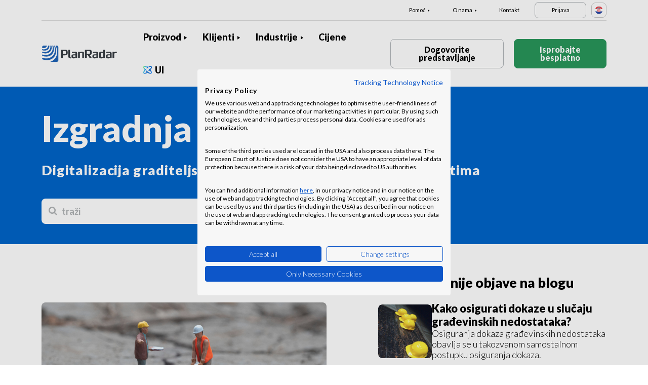

--- FILE ---
content_type: text/html; charset=UTF-8
request_url: https://www.planradar.com/hr/blog/?_gl=1%2Ap7xtqq%2A_up%2Amq..
body_size: 14894
content:
<!doctype html>
<html lang="hr">
<head>
    <meta charset="utf-8">
<meta http-equiv="X-UA-Compatible" content="IE=edge">
<meta name="viewport" content="width=device-width, initial-scale=1, maximum-scale=1.0, user-scalable=no">
<link rel="icon" href="https://www.planradar.com/wp-content/themes/planradar/images/favicon.png" type="image/x-icon">
<link rel="icon" href="https://www.planradar.com/wp-content/themes/planradar/images/favicon.png" sizes="32x32"/>
<link rel="icon" href="https://www.planradar.com/wp-content/themes/planradar/images/favicon_192.png" sizes="192x192"/>
<link rel="apple-touch-icon-precomposed" href="https://www.planradar.com/wp-content/themes/planradar/images/favicon_apple.png"/>
<meta name="application-name" content="PlanRadar &#8211; HR">
<meta name="msapplication-starturl" content="https://www.planradar.com/hr/">
<meta name="google-site-verification" content="J67aTejpaGyKRDLId5oDSxyrJAP5Y-TEZsH4pTI9Wg0" />
<link
    rel="preload"
    href="https://use.typekit.net/mux1saq.css"
    as="style"
    onload="this.onload=null;this.rel='stylesheet'"
/>
<link
    rel="preload"
    href="https://stackpath.bootstrapcdn.com/font-awesome/4.7.0/css/font-awesome.min.css"
    as="style"
    onload="this.onload=null;this.rel='stylesheet'"
/>
<noscript>
    <link
        href="https://use.typekit.net/mux1saq.css"
        rel="stylesheet"
        type="text/css"
    />
    <link
        href="https://stackpath.bootstrapcdn.com/font-awesome/4.7.0/css/font-awesome.min.css"
        rel="stylesheet"
        type="text/css"
    />
</noscript>
    <link rel="preconnect" href="https://fonts.googleapis.com">
    <link rel="preconnect" href="https://fonts.gstatic.com" crossorigin>
    
<meta name='robots' content='index, follow, max-image-preview:large, max-snippet:-1, max-video-preview:-1' />
<link rel="alternate" hreflang="en-au" href="https://www.planradar.com/au/blog/?_gl=1*kihzfe*_up*MQ..*_gs*MQ.." />
<link rel="alternate" hreflang="cs-cz" href="https://www.planradar.com/cs/blog/?_gl=1*kihzfe*_up*MQ..*_gs*MQ.." />
<link rel="alternate" hreflang="de-de" href="https://www.planradar.com/de/blog/?_gl=1*kihzfe*_up*MQ..*_gs*MQ.." />
<link rel="alternate" hreflang="es-es" href="https://www.planradar.com/es/blog/?_gl=1*kihzfe*_up*MQ..*_gs*MQ.." />
<link rel="alternate" hreflang="fr-fr" href="https://www.planradar.com/fr/blog/?_gl=1*kihzfe*_up*MQ..*_gs*MQ.." />
<link rel="alternate" hreflang="hr-hr" href="https://www.planradar.com/hr/blog/?_gl=1*kihzfe*_up*MQ..*_gs*MQ.." />
<link rel="alternate" hreflang="x-default" href="https://www.planradar.com/blog/?_gl=1*kihzfe*_up*MQ..*_gs*MQ.." />
<link rel="alternate" hreflang="it-it" href="https://www.planradar.com/it/blog/?_gl=1*kihzfe*_up*MQ..*_gs*MQ.." />
<link rel="alternate" hreflang="en-sa" href="https://www.planradar.com/sa-en/blog/?_gl=1*kihzfe*_up*MQ..*_gs*MQ.." />
<link rel="alternate" hreflang="ar-sa" href="https://www.planradar.com/sa/blog/?_gl=1*kihzfe*_up*MQ..*_gs*MQ.." />
<link rel="alternate" hreflang="hu-hu" href="https://www.planradar.com/hu/blog/?_gl=1*kihzfe*_up*MQ..*_gs*MQ.." />
<link rel="alternate" hreflang="no-no" href="https://www.planradar.com/no/blog/?_gl=1*kihzfe*_up*MQ..*_gs*MQ.." />
<link rel="alternate" hreflang="de-at" href="https://www.planradar.com/at/blog/?_gl=1*kihzfe*_up*MQ..*_gs*MQ.." />
<link rel="alternate" hreflang="ru-ru" href="https://www.planradar.com/ru/blog/?_gl=1*kihzfe*_up*MQ..*_gs*MQ.." />
<link rel="alternate" hreflang="pl-pl" href="https://www.planradar.com/pl/blog/?_gl=1*kihzfe*_up*MQ..*_gs*MQ.." />
<link rel="alternate" hreflang="ro-ro" href="https://www.planradar.com/ro/blog/?_gl=1*kihzfe*_up*MQ..*_gs*MQ.." />
<link rel="alternate" hreflang="de-ch" href="https://www.planradar.com/ch/blog/?_gl=1*kihzfe*_up*MQ..*_gs*MQ.." />
<link rel="alternate" hreflang="sr-rs" href="https://www.planradar.com/sr/blog/?_gl=1*kihzfe*_up*MQ..*_gs*MQ.." />
<link rel="alternate" hreflang="en-sg" href="https://www.planradar.com/sg/blog/?_gl=1*kihzfe*_up*MQ..*_gs*MQ.." />
<link rel="alternate" hreflang="sl-si" href="https://www.planradar.com/sl/blog/?_gl=1*kihzfe*_up*MQ..*_gs*MQ.." />
<link rel="alternate" hreflang="fr-ch" href="https://www.planradar.com/ch-fr/blog/?_gl=1*kihzfe*_up*MQ..*_gs*MQ.." />
<link rel="alternate" hreflang="sv-se" href="https://www.planradar.com/se/blog/?_gl=1*kihzfe*_up*MQ..*_gs*MQ.." />
<link rel="alternate" hreflang="en-ae" href="https://www.planradar.com/ae-en/blog/?_gl=1*kihzfe*_up*MQ..*_gs*MQ.." />
<link rel="alternate" hreflang="ar-ae" href="https://www.planradar.com/ae/blog/?_gl=1*kihzfe*_up*MQ..*_gs*MQ.." />
<link rel="alternate" hreflang="en-gb" href="https://www.planradar.com/gb/blog/?_gl=1*kihzfe*_up*MQ..*_gs*MQ.." />
<link rel="alternate" hreflang="en-us" href="https://www.planradar.com/us/blog/?_gl=1*kihzfe*_up*MQ..*_gs*MQ.." />
<link rel="alternate" hreflang="ru" href="https://www.planradar.com/cis/blog/?_gl=1*kihzfe*_up*MQ..*_gs*MQ.." />

	<!-- This site is optimized with the Yoast SEO plugin v26.7 - https://yoast.com/wordpress/plugins/seo/ -->
	<meta name="description" content="PlanRadar Blog - Pročitajte najnovije članke o tome kako digitalizacija mijenja građevinske projekte diljem svijeta. Kliknite ovdje!" />
	<link rel="canonical" href="https://www.planradar.com/hr/blog/" />
	<meta property="og:locale" content="hr_HR" />
	<meta property="og:type" content="article" />
	<meta property="og:title" content="PlanRadar Blog - Informacije o gradilištu 4.0" />
	<meta property="og:description" content="PlanRadar Blog - Pročitajte najnovije članke o tome kako digitalizacija mijenja građevinske projekte diljem svijeta. Kliknite ovdje!" />
	<meta property="og:url" content="https://www.planradar.com/hr/blog/" />
	<meta property="og:site_name" content="PlanRadar - HR" />
	<meta property="article:modified_time" content="2023-04-17T11:58:56+00:00" />
	<meta property="og:image" content="https://planradar-website.s3.amazonaws.com/production/uploads/2024/01/CREAT-2249_SM_homepage_preview_1200x630_1023.jpg" />
	<meta property="og:image:width" content="2400" />
	<meta property="og:image:height" content="1260" />
	<meta property="og:image:type" content="image/jpeg" />
	<meta name="twitter:card" content="summary_large_image" />
	<script type="application/ld+json" class="yoast-schema-graph">{"@context":"https://schema.org","@graph":[{"@type":"WebPage","@id":"https://www.planradar.com/hr/blog/","url":"https://www.planradar.com/hr/blog/","name":"PlanRadar Blog - Informacije o gradilištu 4.0","isPartOf":{"@id":"https://www.planradar.com/#website"},"datePublished":"2022-03-08T11:15:05+00:00","dateModified":"2023-04-17T11:58:56+00:00","description":"PlanRadar Blog - Pročitajte najnovije članke o tome kako digitalizacija mijenja građevinske projekte diljem svijeta. Kliknite ovdje!","breadcrumb":{"@id":"https://www.planradar.com/hr/blog/#breadcrumb"},"inLanguage":"hr","potentialAction":[{"@type":"ReadAction","target":["https://www.planradar.com/hr/blog/"]}]},{"@type":"BreadcrumbList","@id":"https://www.planradar.com/hr/blog/#breadcrumb","itemListElement":[{"@type":"ListItem","position":1,"name":"Home","item":"https://www.planradar.com/hr/"},{"@type":"ListItem","position":2,"name":"Blog"}]},{"@type":"WebSite","@id":"https://www.planradar.com/#website","url":"https://www.planradar.com/","name":"PlanRadar - HR","description":"construction app and defect management software","publisher":{"@id":"https://www.planradar.com/#organization"},"potentialAction":[{"@type":"SearchAction","target":{"@type":"EntryPoint","urlTemplate":"https://www.planradar.com/?s={search_term_string}"},"query-input":{"@type":"PropertyValueSpecification","valueRequired":true,"valueName":"search_term_string"}}],"inLanguage":"hr"},{"@type":"Organization","@id":"https://www.planradar.com/#organization","name":"PlanRadar","url":"https://www.planradar.com/","logo":{"@type":"ImageObject","inLanguage":"hr","@id":"https://www.planradar.com/#/schema/logo/image/","url":"https://planradar-website.s3.amazonaws.com/production/uploads/2025/11/planradar_logo.png","contentUrl":"https://planradar-website.s3.amazonaws.com/production/uploads/2025/11/planradar_logo.png","width":192,"height":192,"caption":"PlanRadar"},"image":{"@id":"https://www.planradar.com/#/schema/logo/image/"}}]}</script>
	<!-- / Yoast SEO plugin. -->


<link rel='dns-prefetch' href='//www.planradar.com' />
<link rel='dns-prefetch' href='//www.google.com' />
<link rel='dns-prefetch' href='//planradar-website.s3.amazonaws.com' />
<link href='https://fonts.gstatic.com' crossorigin rel='preconnect' />
<link rel="alternate" title="oEmbed (JSON)" type="application/json+oembed" href="https://www.planradar.com/hr/wp-json/oembed/1.0/embed?url=https%3A%2F%2Fwww.planradar.com%2Fhr%2Fblog%2F" />
<link rel="alternate" title="oEmbed (XML)" type="text/xml+oembed" href="https://www.planradar.com/hr/wp-json/oembed/1.0/embed?url=https%3A%2F%2Fwww.planradar.com%2Fhr%2Fblog%2F&#038;format=xml" />
<style id='wp-img-auto-sizes-contain-inline-css' type='text/css'>
img:is([sizes=auto i],[sizes^="auto," i]){contain-intrinsic-size:3000px 1500px}
/*# sourceURL=wp-img-auto-sizes-contain-inline-css */
</style>
<script type="text/javascript" id="wpml-cookie-js-extra">
/* <![CDATA[ */
var wpml_cookies = {"wp-wpml_current_language":{"value":"hr","expires":1,"path":"/"}};
var wpml_cookies = {"wp-wpml_current_language":{"value":"hr","expires":1,"path":"/"}};
//# sourceURL=wpml-cookie-js-extra
/* ]]> */
</script>
<script type="text/javascript" src="https://www.planradar.com/wp-content/plugins/sitepress-multilingual-cms/res/js/cookies/language-cookie.js?ver=486900" id="wpml-cookie-js" defer="defer" data-wp-strategy="defer"></script>
<link rel="https://api.w.org/" href="https://www.planradar.com/hr/wp-json/" /><link rel="alternate" title="JSON" type="application/json" href="https://www.planradar.com/hr/wp-json/wp/v2/pages/37066" /><link rel='shortlink' href='https://www.planradar.com/hr/?p=37066' />
<meta name="generator" content="WPML ver:4.8.6 stt:74,65,81,22,9,71,37,1,4,3,66,67,23,25,27,80,79,38,40,42,44,45,49,77,10,46,2,73,72,53,76,75,69,70;" />
<link rel="stylesheet" href="https://www.planradar.com/wp-content/themes/planradar/style-2.4.445.css" type="text/css" media="all">

<script>
const loadScriptsTimer = setTimeout(loadScripts, 500);
const userInteractionEvents = ["mouseover","keydown","touchmove","touchstart"
];
userInteractionEvents.forEach(function (event) {
    window.addEventListener(event, triggerScriptLoader, {
        passive: true
    });
});

function triggerScriptLoader() {
    loadScripts();
    clearTimeout(loadScriptsTimer);
    userInteractionEvents.forEach(function (event) {
        window.removeEventListener(event, triggerScriptLoader, {
            passive: true
        });
    });
}
function loadScripts() {
    document.querySelectorAll("script[data-type='lazy']").forEach(function (elem) {
        elem.setAttribute("src", elem.getAttribute("data-src"));
    });
}
</script>    <title>PlanRadar Blog - Informacije o gradilištu 4.0</title>
<link data-rocket-prefetch href="https://use.typekit.net" rel="dns-prefetch">
<link data-rocket-prefetch href="https://stackpath.bootstrapcdn.com" rel="dns-prefetch">
<link data-rocket-prefetch href="https://www.gstatic.com" rel="dns-prefetch">
<link data-rocket-prefetch href="https://www.googletagmanager.com" rel="dns-prefetch">
<link data-rocket-prefetch href="https://fonts.googleapis.com" rel="dns-prefetch">
<link data-rocket-prefetch href="https://consent.cookiefirst.com" rel="dns-prefetch">
<link data-rocket-prefetch href="https://js.hsforms.net" rel="dns-prefetch">
<link data-rocket-prefetch href="https://www.google.com" rel="dns-prefetch">
<link data-rocket-preload as="style" href="https://fonts.googleapis.com/css2?family=Lato:wght@100;300;400;700;900&#038;display=swap" rel="preload">
<link href="https://fonts.googleapis.com/css2?family=Lato:wght@100;300;400;700;900&#038;display=swap" media="print" onload="this.media=&#039;all&#039;" rel="stylesheet">
<noscript data-wpr-hosted-gf-parameters=""><link rel="stylesheet" href="https://fonts.googleapis.com/css2?family=Lato:wght@100;300;400;700;900&#038;display=swap"></noscript><link rel="preload" data-rocket-preload as="image" href="https://planradar-website.s3.amazonaws.com/production/uploads/2023/03/check-double.png" fetchpriority="high">
    <script src="https://consent.cookiefirst.com/sites/planradar.com-c8bc3c75-fac9-4497-8061-847282bbe7a2/consent.js" data-language="en"></script>
<!-- cookiefirst Microsoft Ads consent mode -->
<script>
function handleConsentChange(e) {
    var consent = e.detail || {};
    var advertisingConsent = consent.advertising || null; // Get advertising consent from event detail

    // Set default Bing Ads consent to 'denied'
    window.uetq = window.uetq || [];
    window.uetq.push('consent', 'default', {
        'ad_storage': 'denied'
    });

    if (advertisingConsent === true) {
        // Bing Ads: Push Ads enabled
        window.uetq.push('consent', 'update', {
            'ad_storage': 'granted'
        });
    } else if (advertisingConsent === false || advertisingConsent === null) {
        // Bing Ads: Push Ads Disabled
        window.uetq.push('consent', 'update', {
            'ad_storage': 'denied'
        });
    } else {
        console.error("Unexpected advertising consent value:", advertisingConsent);
    }
}

// Add event listeners for cf_consent and cf_consent_loaded
window.addEventListener("cf_consent", handleConsentChange);
window.addEventListener("cf_consent_loaded", handleConsentChange);
</script>
<!-- Google Tag Manager -->
<script>(function(w,d,s,l,i){w[l]=w[l]||[];w[l].push({'gtm.start':
new Date().getTime(),event:'gtm.js'});var f=d.getElementsByTagName(s)[0],
j=d.createElement(s),dl=l!='dataLayer'?'&l='+l:'';j.async=true;j.src=
'https://www.googletagmanager.com/gtm.js?id='+i+dl;f.parentNode.insertBefore(j,f);
})(window,document,'script','dataLayer','GTM-MRD748M');</script>
<!-- End Google Tag Manager -->
<meta name="facebook-domain-verification" content="7b5yknug47860zlahz7vdfhcsymbyd" />
    <script>
      let CFinit = false;
      window.addEventListener("cf_init", function() {
        CFinit = true;
      });
    </script>
    <style id='global-styles-inline-css' type='text/css'>
:root{--wp--preset--aspect-ratio--square: 1;--wp--preset--aspect-ratio--4-3: 4/3;--wp--preset--aspect-ratio--3-4: 3/4;--wp--preset--aspect-ratio--3-2: 3/2;--wp--preset--aspect-ratio--2-3: 2/3;--wp--preset--aspect-ratio--16-9: 16/9;--wp--preset--aspect-ratio--9-16: 9/16;--wp--preset--color--black: #000000;--wp--preset--color--cyan-bluish-gray: #abb8c3;--wp--preset--color--white: #ffffff;--wp--preset--color--pale-pink: #f78da7;--wp--preset--color--vivid-red: #cf2e2e;--wp--preset--color--luminous-vivid-orange: #ff6900;--wp--preset--color--luminous-vivid-amber: #fcb900;--wp--preset--color--light-green-cyan: #7bdcb5;--wp--preset--color--vivid-green-cyan: #00d084;--wp--preset--color--pale-cyan-blue: #8ed1fc;--wp--preset--color--vivid-cyan-blue: #0693e3;--wp--preset--color--vivid-purple: #9b51e0;--wp--preset--gradient--vivid-cyan-blue-to-vivid-purple: linear-gradient(135deg,rgb(6,147,227) 0%,rgb(155,81,224) 100%);--wp--preset--gradient--light-green-cyan-to-vivid-green-cyan: linear-gradient(135deg,rgb(122,220,180) 0%,rgb(0,208,130) 100%);--wp--preset--gradient--luminous-vivid-amber-to-luminous-vivid-orange: linear-gradient(135deg,rgb(252,185,0) 0%,rgb(255,105,0) 100%);--wp--preset--gradient--luminous-vivid-orange-to-vivid-red: linear-gradient(135deg,rgb(255,105,0) 0%,rgb(207,46,46) 100%);--wp--preset--gradient--very-light-gray-to-cyan-bluish-gray: linear-gradient(135deg,rgb(238,238,238) 0%,rgb(169,184,195) 100%);--wp--preset--gradient--cool-to-warm-spectrum: linear-gradient(135deg,rgb(74,234,220) 0%,rgb(151,120,209) 20%,rgb(207,42,186) 40%,rgb(238,44,130) 60%,rgb(251,105,98) 80%,rgb(254,248,76) 100%);--wp--preset--gradient--blush-light-purple: linear-gradient(135deg,rgb(255,206,236) 0%,rgb(152,150,240) 100%);--wp--preset--gradient--blush-bordeaux: linear-gradient(135deg,rgb(254,205,165) 0%,rgb(254,45,45) 50%,rgb(107,0,62) 100%);--wp--preset--gradient--luminous-dusk: linear-gradient(135deg,rgb(255,203,112) 0%,rgb(199,81,192) 50%,rgb(65,88,208) 100%);--wp--preset--gradient--pale-ocean: linear-gradient(135deg,rgb(255,245,203) 0%,rgb(182,227,212) 50%,rgb(51,167,181) 100%);--wp--preset--gradient--electric-grass: linear-gradient(135deg,rgb(202,248,128) 0%,rgb(113,206,126) 100%);--wp--preset--gradient--midnight: linear-gradient(135deg,rgb(2,3,129) 0%,rgb(40,116,252) 100%);--wp--preset--font-size--small: 13px;--wp--preset--font-size--medium: 20px;--wp--preset--font-size--large: 36px;--wp--preset--font-size--x-large: 42px;--wp--preset--spacing--20: 0.44rem;--wp--preset--spacing--30: 0.67rem;--wp--preset--spacing--40: 1rem;--wp--preset--spacing--50: 1.5rem;--wp--preset--spacing--60: 2.25rem;--wp--preset--spacing--70: 3.38rem;--wp--preset--spacing--80: 5.06rem;--wp--preset--shadow--natural: 6px 6px 9px rgba(0, 0, 0, 0.2);--wp--preset--shadow--deep: 12px 12px 50px rgba(0, 0, 0, 0.4);--wp--preset--shadow--sharp: 6px 6px 0px rgba(0, 0, 0, 0.2);--wp--preset--shadow--outlined: 6px 6px 0px -3px rgb(255, 255, 255), 6px 6px rgb(0, 0, 0);--wp--preset--shadow--crisp: 6px 6px 0px rgb(0, 0, 0);}:where(.is-layout-flex){gap: 0.5em;}:where(.is-layout-grid){gap: 0.5em;}body .is-layout-flex{display: flex;}.is-layout-flex{flex-wrap: wrap;align-items: center;}.is-layout-flex > :is(*, div){margin: 0;}body .is-layout-grid{display: grid;}.is-layout-grid > :is(*, div){margin: 0;}:where(.wp-block-columns.is-layout-flex){gap: 2em;}:where(.wp-block-columns.is-layout-grid){gap: 2em;}:where(.wp-block-post-template.is-layout-flex){gap: 1.25em;}:where(.wp-block-post-template.is-layout-grid){gap: 1.25em;}.has-black-color{color: var(--wp--preset--color--black) !important;}.has-cyan-bluish-gray-color{color: var(--wp--preset--color--cyan-bluish-gray) !important;}.has-white-color{color: var(--wp--preset--color--white) !important;}.has-pale-pink-color{color: var(--wp--preset--color--pale-pink) !important;}.has-vivid-red-color{color: var(--wp--preset--color--vivid-red) !important;}.has-luminous-vivid-orange-color{color: var(--wp--preset--color--luminous-vivid-orange) !important;}.has-luminous-vivid-amber-color{color: var(--wp--preset--color--luminous-vivid-amber) !important;}.has-light-green-cyan-color{color: var(--wp--preset--color--light-green-cyan) !important;}.has-vivid-green-cyan-color{color: var(--wp--preset--color--vivid-green-cyan) !important;}.has-pale-cyan-blue-color{color: var(--wp--preset--color--pale-cyan-blue) !important;}.has-vivid-cyan-blue-color{color: var(--wp--preset--color--vivid-cyan-blue) !important;}.has-vivid-purple-color{color: var(--wp--preset--color--vivid-purple) !important;}.has-black-background-color{background-color: var(--wp--preset--color--black) !important;}.has-cyan-bluish-gray-background-color{background-color: var(--wp--preset--color--cyan-bluish-gray) !important;}.has-white-background-color{background-color: var(--wp--preset--color--white) !important;}.has-pale-pink-background-color{background-color: var(--wp--preset--color--pale-pink) !important;}.has-vivid-red-background-color{background-color: var(--wp--preset--color--vivid-red) !important;}.has-luminous-vivid-orange-background-color{background-color: var(--wp--preset--color--luminous-vivid-orange) !important;}.has-luminous-vivid-amber-background-color{background-color: var(--wp--preset--color--luminous-vivid-amber) !important;}.has-light-green-cyan-background-color{background-color: var(--wp--preset--color--light-green-cyan) !important;}.has-vivid-green-cyan-background-color{background-color: var(--wp--preset--color--vivid-green-cyan) !important;}.has-pale-cyan-blue-background-color{background-color: var(--wp--preset--color--pale-cyan-blue) !important;}.has-vivid-cyan-blue-background-color{background-color: var(--wp--preset--color--vivid-cyan-blue) !important;}.has-vivid-purple-background-color{background-color: var(--wp--preset--color--vivid-purple) !important;}.has-black-border-color{border-color: var(--wp--preset--color--black) !important;}.has-cyan-bluish-gray-border-color{border-color: var(--wp--preset--color--cyan-bluish-gray) !important;}.has-white-border-color{border-color: var(--wp--preset--color--white) !important;}.has-pale-pink-border-color{border-color: var(--wp--preset--color--pale-pink) !important;}.has-vivid-red-border-color{border-color: var(--wp--preset--color--vivid-red) !important;}.has-luminous-vivid-orange-border-color{border-color: var(--wp--preset--color--luminous-vivid-orange) !important;}.has-luminous-vivid-amber-border-color{border-color: var(--wp--preset--color--luminous-vivid-amber) !important;}.has-light-green-cyan-border-color{border-color: var(--wp--preset--color--light-green-cyan) !important;}.has-vivid-green-cyan-border-color{border-color: var(--wp--preset--color--vivid-green-cyan) !important;}.has-pale-cyan-blue-border-color{border-color: var(--wp--preset--color--pale-cyan-blue) !important;}.has-vivid-cyan-blue-border-color{border-color: var(--wp--preset--color--vivid-cyan-blue) !important;}.has-vivid-purple-border-color{border-color: var(--wp--preset--color--vivid-purple) !important;}.has-vivid-cyan-blue-to-vivid-purple-gradient-background{background: var(--wp--preset--gradient--vivid-cyan-blue-to-vivid-purple) !important;}.has-light-green-cyan-to-vivid-green-cyan-gradient-background{background: var(--wp--preset--gradient--light-green-cyan-to-vivid-green-cyan) !important;}.has-luminous-vivid-amber-to-luminous-vivid-orange-gradient-background{background: var(--wp--preset--gradient--luminous-vivid-amber-to-luminous-vivid-orange) !important;}.has-luminous-vivid-orange-to-vivid-red-gradient-background{background: var(--wp--preset--gradient--luminous-vivid-orange-to-vivid-red) !important;}.has-very-light-gray-to-cyan-bluish-gray-gradient-background{background: var(--wp--preset--gradient--very-light-gray-to-cyan-bluish-gray) !important;}.has-cool-to-warm-spectrum-gradient-background{background: var(--wp--preset--gradient--cool-to-warm-spectrum) !important;}.has-blush-light-purple-gradient-background{background: var(--wp--preset--gradient--blush-light-purple) !important;}.has-blush-bordeaux-gradient-background{background: var(--wp--preset--gradient--blush-bordeaux) !important;}.has-luminous-dusk-gradient-background{background: var(--wp--preset--gradient--luminous-dusk) !important;}.has-pale-ocean-gradient-background{background: var(--wp--preset--gradient--pale-ocean) !important;}.has-electric-grass-gradient-background{background: var(--wp--preset--gradient--electric-grass) !important;}.has-midnight-gradient-background{background: var(--wp--preset--gradient--midnight) !important;}.has-small-font-size{font-size: var(--wp--preset--font-size--small) !important;}.has-medium-font-size{font-size: var(--wp--preset--font-size--medium) !important;}.has-large-font-size{font-size: var(--wp--preset--font-size--large) !important;}.has-x-large-font-size{font-size: var(--wp--preset--font-size--x-large) !important;}
/*# sourceURL=global-styles-inline-css */
</style>
<style id="rocket-lazyrender-inline-css">[data-wpr-lazyrender] {content-visibility: auto;}</style><meta name="generator" content="WP Rocket 3.20.2" data-wpr-features="wpr_preconnect_external_domains wpr_automatic_lazy_rendering wpr_oci wpr_desktop" /></head>
<body class="main-body hr live" itemscope itemtype="https://schema.org/WebPage">
<!-- Google Tag Manager (noscript) -->
<noscript><iframe src="https://www.googletagmanager.com/ns.html?id=GTM-MRD748M"
height="0" width="0" style="display:none;visibility:hidden"></iframe></noscript>
<!-- End Google Tag Manager (noscript) -->


    <header  class="site-header">
        <div  class="header-menu ">
            <div  class="container d-none d-xl-block">	
                <div class="supporting-menu">
                    <ul id="menu-supporting-menu-hr" class="menu"><li id="menu-item-37055" class="menu-item menu-item-type-custom menu-item-object-custom current-menu-ancestor current-menu-parent menu-item-has-children menu-item-37055 active"><a href="#" class="menu-item-link">Pomoć</a><ul class="sub-menu">	<li id="menu-item-37063" class="menu-item menu-item-type-post_type menu-item-object-quick-start-guides menu-item-37063"><a href="https://www.planradar.com/hr/quick-start-guides/dobro-dosli/" class="menu-item-link">Pomoć</a></li>	<li id="menu-item-522730" class="menu-item menu-item-type-custom menu-item-object-custom menu-item-522730"><a href="https://help.planradar.com/hc" class="menu-item-link">HelpCenter</a></li>	<li id="menu-item-37067" class="menu-item menu-item-type-post_type menu-item-object-page current-menu-item page_item page-item-37066 current_page_item menu-item-37067 active"><a href="https://www.planradar.com/hr/blog/" aria-current="page" class="menu-item-link">Blog</a></li>	<li id="menu-item-383624" class="menu-item menu-item-type-post_type menu-item-object-page menu-item-383624"><a href="https://www.planradar.com/hr/dogadjanja/" class="menu-item-link">Događanja</a></li>	<li id="menu-item-37071" class="menu-item menu-item-type-post_type menu-item-object-page menu-item-37071"><a href="https://www.planradar.com/hr/sigurnost-i-privatnost-podataka-u-planradaru/" class="menu-item-link">Sigurnost i privatnost podataka</a></li></ul></li><li id="menu-item-37072" class="menu-item menu-item-type-custom menu-item-object-custom menu-item-has-children menu-item-37072"><a href="#" class="menu-item-link">O nama</a><ul class="sub-menu">	<li id="menu-item-37075" class="menu-item menu-item-type-post_type menu-item-object-page menu-item-37075"><a href="https://www.planradar.com/hr/kontakt/" class="menu-item-link">Kontakt</a></li>	<li id="menu-item-37089" class="menu-item menu-item-type-post_type menu-item-object-page menu-item-37089"><a href="https://www.planradar.com/hr/careers/" class="menu-item-link">Karijera</a></li>	<li id="menu-item-37088" class="menu-item menu-item-type-post_type menu-item-object-page menu-item-37088"><a href="https://www.planradar.com/hr/about-us/" class="menu-item-link">O nama</a></li>	<li id="menu-item-37090" class="menu-item menu-item-type-post_type menu-item-object-page menu-item-37090"><a href="https://www.planradar.com/hr/tisak/" class="menu-item-link">Tisak</a></li>	<li id="menu-item-67125" class="menu-item menu-item-type-custom menu-item-object-custom menu-item-67125"><a href="https://www.planradar.com/partners/" class="menu-item-link">Growth Partners</a></li></ul></li><li id="menu-item-37093" class="menu-item menu-item-type-post_type menu-item-object-page menu-item-37093"><a href="https://www.planradar.com/hr/kontakt/" class="menu-item-link">Kontakt</a></li><li id="menu-item-37092" class="login-btn d-none d-xl-inline-block menu-item menu-item-type-custom menu-item-object-custom menu-item-37092"><a href="https://planradar.com/login?_ga=2.251120000.742857491.1654580834-1423555129.1648198728#/" class="menu-item-link">Prijava</a></li></ul>                        <div class="lang-switcher" data-lang="Hrvatska">
                            <img src="https://www.planradar.com/wp-content/themes/planradar/images/flags/hr.svg" alt="hr" width="16" height="16">
                        </div>
                                    </div>
            </div>
            <div  class="main-menu">
                <div  class="container">	
                    <div class="site-branding">
                                                <a href="https://www.planradar.com/hr/" class="logo" aria-label="PlanRadar - HR"></a>
                    </div><!-- .site-branding -->
                    <div class="main-nav">
                                                <nav id="site-navigation" class="main-navigation d-none d-xl-block">
                            <ul id="menu-main-menu-hr" class="menu"><li id="menu-item-37045" class="product-menu-2 menu-item menu-item-type-post_type menu-item-object-page menu-item-has-children menu-item-37045"><a href="https://www.planradar.com/hr/platforma/" class="menu-item-link">Proizvod</a><ul class="sub-menu">	<li id="menu-item-277330" class="product-submenu-3 menu-item menu-item-type-custom menu-item-object-custom menu-item-has-children menu-item-277330"><a href="#" class="menu-item-link">Rješenja</a>	<ul class="sub-menu">		<li id="menu-item-249465" class="d-xl-none menu-item menu-item-type-post_type menu-item-object-page menu-item-249465"><a href="https://www.planradar.com/hr/platforma/" class="menu-item-link">Platforma</a></li>		<li id="menu-item-37048" class="menu-item menu-item-type-post_type menu-item-object-page menu-item-37048"><a href="https://www.planradar.com/hr/proizvod/softver-za-upravljanje-gradevinskim-projektima/" class="menu-item-link">Upravljanje građevinskim projektima<div class="menu-item-description"><p>Pratite, povezujte i rješavajte zadatke <br />za vrijeme izgradnje.</p></div></a></li>		<li id="menu-item-37047" class="menu-item menu-item-type-post_type menu-item-object-page menu-item-37047"><a href="https://www.planradar.com/hr/proizvod/softver-za-upravljanje-nekretninama/" class="menu-item-link">Upravljanje nekretninama<div class="menu-item-description"> <p>Digitalno upravljanje nekretninama <br />i imovinom za veću produktivnost.</p></div></a></li>		<li id="menu-item-37051" class="d-none d-xl-block menu-item menu-item-type-post_type menu-item-object-page menu-item-37051"><a href="https://www.planradar.com/hr/platforma/" class="menu-item-link">Platforma<div class="menu-item-description"> <p>Upravljajte projektima tijekom cijelog životnog ciklusa objekta.</p></div></a></li>	</ul></li>	<li id="menu-item-277332" class="product-submenu-2 menu-item menu-item-type-custom menu-item-object-custom menu-item-has-children menu-item-277332"><a href="#" class="menu-item-link">Mogućnosti platforme</a>	<ul class="sub-menu">		<li id="menu-item-37050" class="menu-item menu-item-type-post_type menu-item-object-page menu-item-37050"><a href="https://www.planradar.com/hr/proizvod/gradevinarstvo-upravljanje-nacrtima/" class="menu-item-link">Nacrti i BIM modeli<div class="menu-item-description"> <p>Povežite faze projektiranja <br />i planiranja s izgradnjom.</p></div></a></li>		<li id="menu-item-37049" class="menu-item menu-item-type-post_type menu-item-object-page menu-item-37049"><a href="https://www.planradar.com/hr/proizvod/upravljanje-gradevinskom-dokumentacijom/" class="menu-item-link">Upravljanje dokumentacijom<div class="menu-item-description"> <p>Organizirajte, ažurirajte i dijelite <br />dokumente i nacrte kroz jednu platformu</p></div></a></li>		<li id="menu-item-37052" class="menu-item menu-item-type-post_type menu-item-object-page menu-item-37052"><a href="https://www.planradar.com/hr/proizvod/informacije-i-analiza-projekta/" class="menu-item-link">Izvješća i uvidi<div class="menu-item-description"> <p>Izvješća o napretku, analize projekta <br />i uvidi u stvarnom vremenu.</p></div></a></li>		<li id="menu-item-277333" class="menu-item menu-item-type-post_type menu-item-object-page menu-item-277333"><a href="https://www.planradar.com/hr/vremensko-planiranje-projekta/" class="menu-item-link">Rasporedi<div class="menu-item-description"><p>Upravljajte rasporedima u gantogramu s podacima gradilišta koji se ažuriraju u stvarnom vremenu.</p></div></a></li>		<li id="menu-item-37054" class="menu-item menu-item-type-post_type menu-item-object-page menu-item-37054"><a href="https://www.planradar.com/hr/proizvod/tehnoloske-integracije/" class="menu-item-link">Integracije i umjetna inteligencija</a></li>		<li id="menu-item-37053" class="menu-item menu-item-type-post_type menu-item-object-page menu-item-37053"><a href="https://www.planradar.com/hr/sigurnost-i-privatnost-podataka-u-planradaru/" class="menu-item-link">Sigurnost i privatnost podataka</a></li>	</ul></li>	<li id="menu-item-707367" class="product-submenu-1 menu-item menu-item-type-custom menu-item-object-custom menu-item-has-children menu-item-707367"><a href="#" class="menu-item-link">Visualizacija dokumentacije s gradilišta</a>	<ul class="sub-menu">		<li id="menu-item-707368" class="menu_thumb menu-item menu-item-type-post_type menu-item-object-page menu-item-707368"><a href="https://www.planradar.com/hr/proizvod/siteview/" class="menu-item-link">SiteView<div class="menu-item-description"> <div class="thumb"><p>Snimanje stvarnosti <br />u 360°</p><span>Saznajte više</span><img src="https://planradar-website.s3.amazonaws.com/production/uploads/2024/12/Image.png" /></div></div></a></li>	</ul></li></ul></li><li id="menu-item-37113" class="menu-item menu-item-type-post_type menu-item-object-page menu-item-has-children menu-item-37113"><a href="https://www.planradar.com/hr/klijenti/" class="menu-item-link">Klijenti</a><ul class="sub-menu">	<li id="menu-item-236970" class="d-xl-none menu-item menu-item-type-post_type menu-item-object-page menu-item-236970"><a href="https://www.planradar.com/hr/klijenti/" class="menu-item-link">Pregled</a></li>	<li id="menu-item-37116" class="menu-item menu-item-type-post_type menu-item-object-page menu-item-37116"><a href="https://www.planradar.com/hr/klijenti/gradjevinske-tvrtke/" class="menu-item-link">Upravljanje građevinskim projektima</a></li>	<li id="menu-item-255471" class="menu-item menu-item-type-post_type menu-item-object-page menu-item-255471"><a href="https://www.planradar.com/hr/klijenti/developers-and-owners/" class="menu-item-link">Investitori i vlasnici</a></li>	<li id="menu-item-37117" class="menu-item menu-item-type-post_type menu-item-object-page menu-item-37117"><a href="https://www.planradar.com/hr/klijenti/softver-za-upravljanje-objektima/" class="menu-item-link">Upravitelji zgrada</a></li>	<li id="menu-item-645204" class="menu-item menu-item-type-custom menu-item-object-custom menu-item-645204"><a href="https://www.planradar.com/hr/klijenti/specijalizirani-izvodaci-radova/" class="menu-item-link">Specijalizirani izvođači radova</a></li>	<li id="menu-item-645205" class="menu-item menu-item-type-custom menu-item-object-custom menu-item-645205"><a href="https://www.planradar.com/hr/klijenti/nadzor-gradnje/" class="menu-item-link">Nadzor gradnje</a></li>	<li id="menu-item-37114" class="menu-item menu-item-type-post_type menu-item-object-page menu-item-37114"><a href="https://www.planradar.com/hr/klijenti/softver-za-upravljanje-projektima-za-arhitekte/" class="menu-item-link">Arhitekti i inženjeri</a></li></ul></li><li id="menu-item-645208" class="industry-menu menu-item menu-item-type-custom menu-item-object-custom menu-item-has-children menu-item-645208"><a href="#" class="menu-item-link">Industrije</a><ul class="sub-menu">	<li id="menu-item-645209" class="industry-submenu menu-item menu-item-type-custom menu-item-object-custom menu-item-has-children menu-item-645209"><a href="#" class="menu-item-link">Rješenja</a>	<ul class="sub-menu">		<li id="menu-item-645211" class="menu-item menu-item-type-custom menu-item-object-custom menu-item-645211"><a href="https://www.planradar.com/hr/proizvod/softver-za-upravljanje-gradevinskim-projektima/" class="menu-item-link">Upravljanje građevinskim projektima</a></li>		<li id="menu-item-645212" class="menu-item menu-item-type-custom menu-item-object-custom menu-item-645212"><a href="https://www.planradar.com/hr/proizvod/softver-za-upravljanje-nekretninama/" class="menu-item-link">Upravljanje nekretninama</a></li>		<li id="menu-item-645213" class="menu-item menu-item-type-custom menu-item-object-custom menu-item-645213"><a href="https://www.planradar.com/hr/klijenti/softver-za-upravljanje-objektima/" class="menu-item-link">Upravitelji zgrada</a></li>	</ul></li>	<li id="menu-item-645214" class="industry-submenu menu-item menu-item-type-custom menu-item-object-custom menu-item-has-children menu-item-645214"><a href="#" class="menu-item-link">Industrije</a>	<ul class="sub-menu">		<li id="menu-item-645215" class="menu-item menu-item-type-custom menu-item-object-custom menu-item-645215"><a href="https://www.planradar.com/hr/protupozarna-zastita/" class="menu-item-link">Softver za zaštitu od požara</a></li>		<li id="menu-item-645216" class="menu-item menu-item-type-custom menu-item-object-custom menu-item-645216"><a href="https://www.planradar.com/hr/industrije/fit-out-interijera/" class="menu-item-link">Fit-out interijera</a></li>		<li id="menu-item-645218" class="menu-item menu-item-type-custom menu-item-object-custom menu-item-645218"><a href="https://www.planradar.com/hr/industrije/zdravstvena-zastita/" class="menu-item-link">Zdravstvo</a></li>		<li id="menu-item-652159" class="menu-item menu-item-type-post_type menu-item-object-page menu-item-652159"><a href="https://www.planradar.com/hr/industrije/gotove-konstrukcije/" class="menu-item-link">Montažne zgrade</a></li>	</ul></li></ul></li><li id="menu-item-37120" class="menu-item menu-item-type-post_type menu-item-object-page menu-item-37120"><a href="https://www.planradar.com/hr/cijene/" class="menu-item-link">Cijene</a></li><li id="menu-item-748024" class="ai menu-item menu-item-type-custom menu-item-object-custom menu-item-748024"><a href="https://www.planradar.com/hr/planradarov-ai-pomocnik/" class="menu-item-link">UI</a></li></ul>                        </nav><!-- #site-navigation -->
                        
                        <div class="main-nav-btns">
                                                        <a class="pr-btn pr-white-outline-btn pr-demo-btn d-none d-xl-block" href="/hr/dogovorite-predstavljanje-proizvoda/" target="_self">Dogovorite predstavljanje</a>
                                                        <a class="pr-btn pr-primary-btn pr-signup-btn d-none d-md-block" href="/hr/registration/" target="_self">Isprobajte besplatno</a>
                                                            <a class="pr-btn pr-white-outline-btn pr-login-mobile-btn d-none d-md-block d-xl-none" href="https://planradar.com/login/" target="_self">Log In</a>
                                                                <a class="pr-btn pr-white-outline-btn pr-phone-btn d-block d-xl-none" href="tel:00442039662906" aria-label="Call PlanRadar"><span class="telnum_icon"></span></a>
                                                                <a class="pr-btn pr-white-outline-btn menu-btn d-block d-xl-none" href="javascript:void(0);">Meni</a>
                                                    </div>
                        
                    </div>
                </div>
            </div>
        </div>
        <div  class="mobile-menu collapse navbar-collapse">
            <div  class="clearfix">
                <a href="https://www.planradar.com/hr/" class="logo d-block d-md-none"></a>
                <div class="lang-switcher d-none d-md-flex" data-lang="Hrvatska">
                    <img src="https://www.planradar.com/wp-content/themes/planradar/images/flags/hr.svg" alt="Hrvatska" width="24" height="24">
                    <span>Hrvatska</span>
                </div>
                <div class="close_popup close-menu">
                    <span class="icon-closen"></span>
                </div>
            </div>
            <div  class="mobile-nav">
                <nav class="mobile-main-menu">
                <ul id="menu-main-menu-hr-1" class="menu"><li class="product-menu-2 menu-item menu-item-type-post_type menu-item-object-page menu-item-has-children menu-item-37045"><a href="https://www.planradar.com/hr/platforma/" class="menu-item-link">Proizvod</a><ul class="sub-menu">	<li class="product-submenu-3 menu-item menu-item-type-custom menu-item-object-custom menu-item-has-children menu-item-277330"><a href="#" class="menu-item-link">Rješenja</a>	<ul class="sub-menu">		<li class="d-xl-none menu-item menu-item-type-post_type menu-item-object-page menu-item-249465"><a href="https://www.planradar.com/hr/platforma/" class="menu-item-link">Platforma</a></li>		<li class="menu-item menu-item-type-post_type menu-item-object-page menu-item-37048"><a href="https://www.planradar.com/hr/proizvod/softver-za-upravljanje-gradevinskim-projektima/" class="menu-item-link">Upravljanje građevinskim projektima<div class="menu-item-description"><p>Pratite, povezujte i rješavajte zadatke <br />za vrijeme izgradnje.</p></div></a></li>		<li class="menu-item menu-item-type-post_type menu-item-object-page menu-item-37047"><a href="https://www.planradar.com/hr/proizvod/softver-za-upravljanje-nekretninama/" class="menu-item-link">Upravljanje nekretninama<div class="menu-item-description"> <p>Digitalno upravljanje nekretninama <br />i imovinom za veću produktivnost.</p></div></a></li>		<li class="d-none d-xl-block menu-item menu-item-type-post_type menu-item-object-page menu-item-37051"><a href="https://www.planradar.com/hr/platforma/" class="menu-item-link">Platforma<div class="menu-item-description"> <p>Upravljajte projektima tijekom cijelog životnog ciklusa objekta.</p></div></a></li>	</ul></li>	<li class="product-submenu-2 menu-item menu-item-type-custom menu-item-object-custom menu-item-has-children menu-item-277332"><a href="#" class="menu-item-link">Mogućnosti platforme</a>	<ul class="sub-menu">		<li class="menu-item menu-item-type-post_type menu-item-object-page menu-item-37050"><a href="https://www.planradar.com/hr/proizvod/gradevinarstvo-upravljanje-nacrtima/" class="menu-item-link">Nacrti i BIM modeli<div class="menu-item-description"> <p>Povežite faze projektiranja <br />i planiranja s izgradnjom.</p></div></a></li>		<li class="menu-item menu-item-type-post_type menu-item-object-page menu-item-37049"><a href="https://www.planradar.com/hr/proizvod/upravljanje-gradevinskom-dokumentacijom/" class="menu-item-link">Upravljanje dokumentacijom<div class="menu-item-description"> <p>Organizirajte, ažurirajte i dijelite <br />dokumente i nacrte kroz jednu platformu</p></div></a></li>		<li class="menu-item menu-item-type-post_type menu-item-object-page menu-item-37052"><a href="https://www.planradar.com/hr/proizvod/informacije-i-analiza-projekta/" class="menu-item-link">Izvješća i uvidi<div class="menu-item-description"> <p>Izvješća o napretku, analize projekta <br />i uvidi u stvarnom vremenu.</p></div></a></li>		<li class="menu-item menu-item-type-post_type menu-item-object-page menu-item-277333"><a href="https://www.planradar.com/hr/vremensko-planiranje-projekta/" class="menu-item-link">Rasporedi<div class="menu-item-description"><p>Upravljajte rasporedima u gantogramu s podacima gradilišta koji se ažuriraju u stvarnom vremenu.</p></div></a></li>		<li class="menu-item menu-item-type-post_type menu-item-object-page menu-item-37054"><a href="https://www.planradar.com/hr/proizvod/tehnoloske-integracije/" class="menu-item-link">Integracije i umjetna inteligencija</a></li>		<li class="menu-item menu-item-type-post_type menu-item-object-page menu-item-37053"><a href="https://www.planradar.com/hr/sigurnost-i-privatnost-podataka-u-planradaru/" class="menu-item-link">Sigurnost i privatnost podataka</a></li>	</ul></li>	<li class="product-submenu-1 menu-item menu-item-type-custom menu-item-object-custom menu-item-has-children menu-item-707367"><a href="#" class="menu-item-link">Visualizacija dokumentacije s gradilišta</a>	<ul class="sub-menu">		<li class="menu_thumb menu-item menu-item-type-post_type menu-item-object-page menu-item-707368"><a href="https://www.planradar.com/hr/proizvod/siteview/" class="menu-item-link">SiteView<div class="menu-item-description"> <div class="thumb"><p>Snimanje stvarnosti <br />u 360°</p><span>Saznajte više</span><img src="https://planradar-website.s3.amazonaws.com/production/uploads/2024/12/Image.png" /></div></div></a></li>	</ul></li></ul></li><li class="menu-item menu-item-type-post_type menu-item-object-page menu-item-has-children menu-item-37113"><a href="https://www.planradar.com/hr/klijenti/" class="menu-item-link">Klijenti</a><ul class="sub-menu">	<li class="d-xl-none menu-item menu-item-type-post_type menu-item-object-page menu-item-236970"><a href="https://www.planradar.com/hr/klijenti/" class="menu-item-link">Pregled</a></li>	<li class="menu-item menu-item-type-post_type menu-item-object-page menu-item-37116"><a href="https://www.planradar.com/hr/klijenti/gradjevinske-tvrtke/" class="menu-item-link">Upravljanje građevinskim projektima</a></li>	<li class="menu-item menu-item-type-post_type menu-item-object-page menu-item-255471"><a href="https://www.planradar.com/hr/klijenti/developers-and-owners/" class="menu-item-link">Investitori i vlasnici</a></li>	<li class="menu-item menu-item-type-post_type menu-item-object-page menu-item-37117"><a href="https://www.planradar.com/hr/klijenti/softver-za-upravljanje-objektima/" class="menu-item-link">Upravitelji zgrada</a></li>	<li class="menu-item menu-item-type-custom menu-item-object-custom menu-item-645204"><a href="https://www.planradar.com/hr/klijenti/specijalizirani-izvodaci-radova/" class="menu-item-link">Specijalizirani izvođači radova</a></li>	<li class="menu-item menu-item-type-custom menu-item-object-custom menu-item-645205"><a href="https://www.planradar.com/hr/klijenti/nadzor-gradnje/" class="menu-item-link">Nadzor gradnje</a></li>	<li class="menu-item menu-item-type-post_type menu-item-object-page menu-item-37114"><a href="https://www.planradar.com/hr/klijenti/softver-za-upravljanje-projektima-za-arhitekte/" class="menu-item-link">Arhitekti i inženjeri</a></li></ul></li><li class="industry-menu menu-item menu-item-type-custom menu-item-object-custom menu-item-has-children menu-item-645208"><a href="#" class="menu-item-link">Industrije</a><ul class="sub-menu">	<li class="industry-submenu menu-item menu-item-type-custom menu-item-object-custom menu-item-has-children menu-item-645209"><a href="#" class="menu-item-link">Rješenja</a>	<ul class="sub-menu">		<li class="menu-item menu-item-type-custom menu-item-object-custom menu-item-645211"><a href="https://www.planradar.com/hr/proizvod/softver-za-upravljanje-gradevinskim-projektima/" class="menu-item-link">Upravljanje građevinskim projektima</a></li>		<li class="menu-item menu-item-type-custom menu-item-object-custom menu-item-645212"><a href="https://www.planradar.com/hr/proizvod/softver-za-upravljanje-nekretninama/" class="menu-item-link">Upravljanje nekretninama</a></li>		<li class="menu-item menu-item-type-custom menu-item-object-custom menu-item-645213"><a href="https://www.planradar.com/hr/klijenti/softver-za-upravljanje-objektima/" class="menu-item-link">Upravitelji zgrada</a></li>	</ul></li>	<li class="industry-submenu menu-item menu-item-type-custom menu-item-object-custom menu-item-has-children menu-item-645214"><a href="#" class="menu-item-link">Industrije</a>	<ul class="sub-menu">		<li class="menu-item menu-item-type-custom menu-item-object-custom menu-item-645215"><a href="https://www.planradar.com/hr/protupozarna-zastita/" class="menu-item-link">Softver za zaštitu od požara</a></li>		<li class="menu-item menu-item-type-custom menu-item-object-custom menu-item-645216"><a href="https://www.planradar.com/hr/industrije/fit-out-interijera/" class="menu-item-link">Fit-out interijera</a></li>		<li class="menu-item menu-item-type-custom menu-item-object-custom menu-item-645218"><a href="https://www.planradar.com/hr/industrije/zdravstvena-zastita/" class="menu-item-link">Zdravstvo</a></li>		<li class="menu-item menu-item-type-post_type menu-item-object-page menu-item-652159"><a href="https://www.planradar.com/hr/industrije/gotove-konstrukcije/" class="menu-item-link">Montažne zgrade</a></li>	</ul></li></ul></li><li class="menu-item menu-item-type-post_type menu-item-object-page menu-item-37120"><a href="https://www.planradar.com/hr/cijene/" class="menu-item-link">Cijene</a></li><li class="ai menu-item menu-item-type-custom menu-item-object-custom menu-item-748024"><a href="https://www.planradar.com/hr/planradarov-ai-pomocnik/" class="menu-item-link">UI</a></li></ul>                <ul id="menu-supporting-menu-hr-1" class="menu"><li class="menu-item menu-item-type-custom menu-item-object-custom current-menu-ancestor current-menu-parent menu-item-has-children menu-item-37055 active"><a href="#" class="menu-item-link">Pomoć</a><ul class="sub-menu">	<li class="menu-item menu-item-type-post_type menu-item-object-quick-start-guides menu-item-37063"><a href="https://www.planradar.com/hr/quick-start-guides/dobro-dosli/" class="menu-item-link">Pomoć</a></li>	<li class="menu-item menu-item-type-custom menu-item-object-custom menu-item-522730"><a href="https://help.planradar.com/hc" class="menu-item-link">HelpCenter</a></li>	<li class="menu-item menu-item-type-post_type menu-item-object-page current-menu-item page_item page-item-37066 current_page_item menu-item-37067 active"><a href="https://www.planradar.com/hr/blog/" aria-current="page" class="menu-item-link">Blog</a></li>	<li class="menu-item menu-item-type-post_type menu-item-object-page menu-item-383624"><a href="https://www.planradar.com/hr/dogadjanja/" class="menu-item-link">Događanja</a></li>	<li class="menu-item menu-item-type-post_type menu-item-object-page menu-item-37071"><a href="https://www.planradar.com/hr/sigurnost-i-privatnost-podataka-u-planradaru/" class="menu-item-link">Sigurnost i privatnost podataka</a></li></ul></li><li class="menu-item menu-item-type-custom menu-item-object-custom menu-item-has-children menu-item-37072"><a href="#" class="menu-item-link">O nama</a><ul class="sub-menu">	<li class="menu-item menu-item-type-post_type menu-item-object-page menu-item-37075"><a href="https://www.planradar.com/hr/kontakt/" class="menu-item-link">Kontakt</a></li>	<li class="menu-item menu-item-type-post_type menu-item-object-page menu-item-37089"><a href="https://www.planradar.com/hr/careers/" class="menu-item-link">Karijera</a></li>	<li class="menu-item menu-item-type-post_type menu-item-object-page menu-item-37088"><a href="https://www.planradar.com/hr/about-us/" class="menu-item-link">O nama</a></li>	<li class="menu-item menu-item-type-post_type menu-item-object-page menu-item-37090"><a href="https://www.planradar.com/hr/tisak/" class="menu-item-link">Tisak</a></li>	<li class="menu-item menu-item-type-custom menu-item-object-custom menu-item-67125"><a href="https://www.planradar.com/partners/" class="menu-item-link">Growth Partners</a></li></ul></li><li class="menu-item menu-item-type-post_type menu-item-object-page menu-item-37093"><a href="https://www.planradar.com/hr/kontakt/" class="menu-item-link">Kontakt</a></li><li class="login-btn d-none d-xl-inline-block menu-item menu-item-type-custom menu-item-object-custom menu-item-37092"><a href="https://planradar.com/login?_ga=2.251120000.742857491.1654580834-1423555129.1648198728#/" class="menu-item-link">Prijava</a></li></ul>                </nav>
                <div class="btns">
                                        <a class="pr-btn pr-white-outline-btn d-block d-xl-none book-a-demo-c" href="/hr/dogovorite-predstavljanje-proizvoda/" target="_self">Dogovorite predstavljanje</a>
                                        <a class="pr-btn pr-primary-btn d-block d-xl-none registration-c" href="/hr/registration/" target="_self">Isprobajte besplatno</a>
                                        <a class="pr-btn pr-white-outline-btn d-block d-xl-none" href="https://planradar.com/login/" target="_self">Log In</a>
                                        <a class="pr-btn pr-white-outline-btn d-block d-xl-none" href="tel:00442039662906"><span class="telnum_icon"></span>00442039662906</a>
                                        <div class="lang-switcher d-block d-md-none" data-lang="Hrvatska">
                        <img src="https://www.planradar.com/wp-content/themes/planradar/images/flags/hr.svg" alt="Hrvatska" width="16" height="16">
                        <span>Hrvatska</span>
                    </div>
                </div>
            </div>
            <div  class="overlay overlay-mobile"></div>
        </div>
    </header>
      <div  class="regions-container">
        <div  class="regions">
            <div  class="close_popup d-xl-none">
                <span class="icon-closen"></span>
            </div>
            <p>Odaberite svoju regiju</p>
            <div  class="search">
                <input id="search-countries" type="text" placeholder="Search">
                <p class="cancel-country-search">Cancel</p>
            </div>
            <ul>
                                        <li><span>Americas</span>
                            <ul>
                                                                <li><a href="https://www.planradar.com/pt-br/?_gl=1*kihzfe*_up*MQ..*_gs*MQ.." class="fswitch_country" style="--flag:url('https://planradar-website.s3.amazonaws.com/production/uploads/2023/06/pt-br.svg')">Brasil</a></li>
                                                                    <li><a href="https://www.planradar.com/us/blog/?_gl=1*kihzfe*_up*MQ..*_gs*MQ.." class="fswitch_country" style="--flag:url('https://planradar-website.s3.amazonaws.com/production/uploads/2023/06/us.svg')">United States</a></li>
                                                            </ul>
                        </li>
                                            <li><span>Asia & Oceania</span>
                            <ul>
                                                                <li><a href="https://www.planradar.com/au/blog/?_gl=1*kihzfe*_up*MQ..*_gs*MQ.." class="fswitch_country" style="--flag:url('https://planradar-website.s3.amazonaws.com/production/uploads/2023/06/au.svg')">Australia</a></li>
                                                                    <li><a href="https://www.planradar.com/az/?_gl=1*kihzfe*_up*MQ..*_gs*MQ.." class="fswitch_country" style="--flag:url('https://planradar-website.s3.amazonaws.com/production/uploads/2024/07/az.svg')">Azerbaijan</a></li>
                                                                    <li><a href="https://www.planradar.com/id/?_gl=1*kihzfe*_up*MQ..*_gs*MQ.." class="fswitch_country" style="--flag:url('https://planradar-website.s3.amazonaws.com/production/uploads/2023/06/id.svg')">Indonesia</a></li>
                                                                    <li><a href="https://www.planradar.com/sg/blog/?_gl=1*kihzfe*_up*MQ..*_gs*MQ.." class="fswitch_country" style="--flag:url('https://planradar-website.s3.amazonaws.com/production/uploads/2023/06/sg.svg')">Singapore</a></li>
                                                                    <li><a href="https://www.planradar.com/cis/blog/?_gl=1*kihzfe*_up*MQ..*_gs*MQ.." class="fswitch_country" style="--flag:url('https://planradar-website.s3.amazonaws.com/production/uploads/2025/02/cis.svg')">CIS</a></li>
                                                            </ul>
                        </li>
                                            <li><span>Europe</span>
                            <ul>
                                                                <li><a href="https://www.planradar.com/cs/blog/?_gl=1*kihzfe*_up*MQ..*_gs*MQ.." class="fswitch_country" style="--flag:url('https://planradar-website.s3.amazonaws.com/production/uploads/2023/06/cs.svg')">Česká republika</a></li>
                                                                    <li><a href="https://www.planradar.com/dk/?_gl=1*kihzfe*_up*MQ..*_gs*MQ.." class="fswitch_country" style="--flag:url('https://planradar-website.s3.amazonaws.com/production/uploads/2023/06/dk.svg')">Danmark</a></li>
                                                                    <li><a href="https://www.planradar.com/de/blog/?_gl=1*kihzfe*_up*MQ..*_gs*MQ.." class="fswitch_country" style="--flag:url('https://planradar-website.s3.amazonaws.com/production/uploads/2023/06/de.svg')">Deutschland</a></li>
                                                                    <li><a href="https://www.planradar.com/es/blog/?_gl=1*kihzfe*_up*MQ..*_gs*MQ.." class="fswitch_country" style="--flag:url('https://planradar-website.s3.amazonaws.com/production/uploads/2023/06/es.svg')">España</a></li>
                                                                    <li><a href="https://www.planradar.com/fr/blog/?_gl=1*kihzfe*_up*MQ..*_gs*MQ.." class="fswitch_country" style="--flag:url('https://planradar-website.s3.amazonaws.com/production/uploads/2023/06/fr.svg')">France</a></li>
                                                                    <li><a href="https://www.planradar.com/hr/blog/?_gl=1*kihzfe*_up*MQ..*_gs*MQ.." class="fswitch_country" style="--flag:url('https://planradar-website.s3.amazonaws.com/production/uploads/2023/06/hr.svg')">Hrvatska</a></li>
                                                                    <li><a href="https://www.planradar.com/it/blog/?_gl=1*kihzfe*_up*MQ..*_gs*MQ.." class="fswitch_country" style="--flag:url('https://planradar-website.s3.amazonaws.com/production/uploads/2023/06/it.svg')">Italia</a></li>
                                                                    <li><a href="https://www.planradar.com/hu/blog/?_gl=1*kihzfe*_up*MQ..*_gs*MQ.." class="fswitch_country" style="--flag:url('https://planradar-website.s3.amazonaws.com/production/uploads/2023/06/hu.svg')">Magyarország</a></li>
                                                                    <li><a href="https://www.planradar.com/nl/?_gl=1*kihzfe*_up*MQ..*_gs*MQ.." class="fswitch_country" style="--flag:url('https://planradar-website.s3.amazonaws.com/production/uploads/2023/06/nl.svg')">Nederland</a></li>
                                                                    <li><a href="https://www.planradar.com/no/blog/?_gl=1*kihzfe*_up*MQ..*_gs*MQ.." class="fswitch_country" style="--flag:url('https://planradar-website.s3.amazonaws.com/production/uploads/2023/06/no.svg')">Norge</a></li>
                                                                    <li><a href="https://www.planradar.com/at/blog/?_gl=1*kihzfe*_up*MQ..*_gs*MQ.." class="fswitch_country" style="--flag:url('https://planradar-website.s3.amazonaws.com/production/uploads/2023/06/at.svg')">Österreich</a></li>
                                                                    <li><a href="https://www.planradar.com/ru/blog/?_gl=1*kihzfe*_up*MQ..*_gs*MQ.." class="fswitch_country" style="--flag:url('https://planradar-website.s3.amazonaws.com/production/uploads/2023/06/ru.svg')">Россия</a></li>
                                                                    <li><a href="https://www.planradar.com/pl/blog/?_gl=1*kihzfe*_up*MQ..*_gs*MQ.." class="fswitch_country" style="--flag:url('https://planradar-website.s3.amazonaws.com/production/uploads/2023/06/pl.svg')">Polska</a></li>
                                                                    <li><a href="https://www.planradar.com/ro/blog/?_gl=1*kihzfe*_up*MQ..*_gs*MQ.." class="fswitch_country" style="--flag:url('https://planradar-website.s3.amazonaws.com/production/uploads/2023/06/ro.svg')">România</a></li>
                                                                    <li><a href="https://www.planradar.com/ch/blog/?_gl=1*kihzfe*_up*MQ..*_gs*MQ.." class="fswitch_country" style="--flag:url('https://planradar-website.s3.amazonaws.com/production/uploads/2023/06/ch.svg')">Schweiz</a></li>
                                                                    <li><a href="https://www.planradar.com/sr/blog/?_gl=1*kihzfe*_up*MQ..*_gs*MQ.." class="fswitch_country" style="--flag:url('https://planradar-website.s3.amazonaws.com/production/uploads/2023/06/sr.svg')">Srbija</a></li>
                                                                    <li><a href="https://www.planradar.com/sk/?_gl=1*kihzfe*_up*MQ..*_gs*MQ.." class="fswitch_country" style="--flag:url('https://planradar-website.s3.amazonaws.com/production/uploads/2023/06/sk.svg')">Slovensko</a></li>
                                                                    <li><a href="https://www.planradar.com/sl/blog/?_gl=1*kihzfe*_up*MQ..*_gs*MQ.." class="fswitch_country" style="--flag:url('https://planradar-website.s3.amazonaws.com/production/uploads/2023/06/sl.svg')">Slovenija</a></li>
                                                                    <li><a href="https://www.planradar.com/ch-fr/blog/?_gl=1*kihzfe*_up*MQ..*_gs*MQ.." class="fswitch_country" style="--flag:url('https://planradar-website.s3.amazonaws.com/production/uploads/2023/06/ch.svg')">Suisse</a></li>
                                                                    <li><a href="https://www.planradar.com/se/blog/?_gl=1*kihzfe*_up*MQ..*_gs*MQ.." class="fswitch_country" style="--flag:url('https://planradar-website.s3.amazonaws.com/production/uploads/2023/06/se.svg')">Sverige</a></li>
                                                                    <li><a href="https://www.planradar.com/tr/?_gl=1*kihzfe*_up*MQ..*_gs*MQ.." class="fswitch_country" style="--flag:url('https://planradar-website.s3.amazonaws.com/production/uploads/2023/06/tr.svg')">Türkçe</a></li>
                                                                    <li><a href="https://www.planradar.com/gb/blog/?_gl=1*kihzfe*_up*MQ..*_gs*MQ.." class="fswitch_country" style="--flag:url('https://planradar-website.s3.amazonaws.com/production/uploads/2023/06/gb.svg')">United Kingdom</a></li>
                                                            </ul>
                        </li>
                                            <li><span>Middle East & Africa</span>
                            <ul>
                                                                <li><a href="https://www.planradar.com/sa-en/blog/?_gl=1*kihzfe*_up*MQ..*_gs*MQ.." class="fswitch_country" style="--flag:url('https://planradar-website.s3.amazonaws.com/production/uploads/2023/06/sa.svg')">KSA</a></li>
                                                                    <li><a href="https://www.planradar.com/sa/blog/?_gl=1*kihzfe*_up*MQ..*_gs*MQ.." class="fswitch_country" style="--flag:url('https://planradar-website.s3.amazonaws.com/production/uploads/2023/06/sa.svg')">المملكة العربية السعودية</a></li>
                                                                    <li><a href="https://www.planradar.com/ae-en/blog/?_gl=1*kihzfe*_up*MQ..*_gs*MQ.." class="fswitch_country" style="--flag:url('https://planradar-website.s3.amazonaws.com/production/uploads/2023/06/ae.svg')">UAE</a></li>
                                                                    <li><a href="https://www.planradar.com/ae/blog/?_gl=1*kihzfe*_up*MQ..*_gs*MQ.." class="fswitch_country" style="--flag:url('https://planradar-website.s3.amazonaws.com/production/uploads/2023/06/ae.svg')">الإمارات العربية المتحدة</a></li>
                                                            </ul>
                        </li>
                                    <li class="int-country"><a href="https://www.planradar.com/blog/?_gl=1*kihzfe*_up*MQ..*_gs*MQ.." class="fswitch_country">International</a></li>
            </ul>
            <ul class="search-countries d-none">
                                                    <li><a href="https://www.planradar.com/pt-br/?_gl=1*kihzfe*_up*MQ..*_gs*MQ.." class="fswitch_country" style="--flag:url('https://planradar-website.s3.amazonaws.com/production/uploads/2023/06/pt-br.svg')">Brasil</a></li>
                                                                <li><a href="https://www.planradar.com/us/blog/?_gl=1*kihzfe*_up*MQ..*_gs*MQ.." class="fswitch_country" style="--flag:url('https://planradar-website.s3.amazonaws.com/production/uploads/2023/06/us.svg')">United States</a></li>
                                                                <li><a href="https://www.planradar.com/au/blog/?_gl=1*kihzfe*_up*MQ..*_gs*MQ.." class="fswitch_country" style="--flag:url('https://planradar-website.s3.amazonaws.com/production/uploads/2023/06/au.svg')">Australia</a></li>
                                                                <li><a href="https://www.planradar.com/az/?_gl=1*kihzfe*_up*MQ..*_gs*MQ.." class="fswitch_country" style="--flag:url('https://planradar-website.s3.amazonaws.com/production/uploads/2024/07/az.svg')">Azerbaijan</a></li>
                                                                <li><a href="https://www.planradar.com/id/?_gl=1*kihzfe*_up*MQ..*_gs*MQ.." class="fswitch_country" style="--flag:url('https://planradar-website.s3.amazonaws.com/production/uploads/2023/06/id.svg')">Indonesia</a></li>
                                                                <li><a href="https://www.planradar.com/sg/blog/?_gl=1*kihzfe*_up*MQ..*_gs*MQ.." class="fswitch_country" style="--flag:url('https://planradar-website.s3.amazonaws.com/production/uploads/2023/06/sg.svg')">Singapore</a></li>
                                                                <li><a href="https://www.planradar.com/cis/blog/?_gl=1*kihzfe*_up*MQ..*_gs*MQ.." class="fswitch_country" style="--flag:url('https://planradar-website.s3.amazonaws.com/production/uploads/2025/02/cis.svg')">CIS</a></li>
                                                                <li><a href="https://www.planradar.com/cs/blog/?_gl=1*kihzfe*_up*MQ..*_gs*MQ.." class="fswitch_country" style="--flag:url('https://planradar-website.s3.amazonaws.com/production/uploads/2023/06/cs.svg')">Česká republika</a></li>
                                                                <li><a href="https://www.planradar.com/dk/?_gl=1*kihzfe*_up*MQ..*_gs*MQ.." class="fswitch_country" style="--flag:url('https://planradar-website.s3.amazonaws.com/production/uploads/2023/06/dk.svg')">Danmark</a></li>
                                                                <li><a href="https://www.planradar.com/de/blog/?_gl=1*kihzfe*_up*MQ..*_gs*MQ.." class="fswitch_country" style="--flag:url('https://planradar-website.s3.amazonaws.com/production/uploads/2023/06/de.svg')">Deutschland</a></li>
                                                                <li><a href="https://www.planradar.com/es/blog/?_gl=1*kihzfe*_up*MQ..*_gs*MQ.." class="fswitch_country" style="--flag:url('https://planradar-website.s3.amazonaws.com/production/uploads/2023/06/es.svg')">España</a></li>
                                                                <li><a href="https://www.planradar.com/fr/blog/?_gl=1*kihzfe*_up*MQ..*_gs*MQ.." class="fswitch_country" style="--flag:url('https://planradar-website.s3.amazonaws.com/production/uploads/2023/06/fr.svg')">France</a></li>
                                                                <li><a href="https://www.planradar.com/hr/blog/?_gl=1*kihzfe*_up*MQ..*_gs*MQ.." class="fswitch_country" style="--flag:url('https://planradar-website.s3.amazonaws.com/production/uploads/2023/06/hr.svg')">Hrvatska</a></li>
                                                                <li><a href="https://www.planradar.com/it/blog/?_gl=1*kihzfe*_up*MQ..*_gs*MQ.." class="fswitch_country" style="--flag:url('https://planradar-website.s3.amazonaws.com/production/uploads/2023/06/it.svg')">Italia</a></li>
                                                                <li><a href="https://www.planradar.com/hu/blog/?_gl=1*kihzfe*_up*MQ..*_gs*MQ.." class="fswitch_country" style="--flag:url('https://planradar-website.s3.amazonaws.com/production/uploads/2023/06/hu.svg')">Magyarország</a></li>
                                                                <li><a href="https://www.planradar.com/nl/?_gl=1*kihzfe*_up*MQ..*_gs*MQ.." class="fswitch_country" style="--flag:url('https://planradar-website.s3.amazonaws.com/production/uploads/2023/06/nl.svg')">Nederland</a></li>
                                                                <li><a href="https://www.planradar.com/no/blog/?_gl=1*kihzfe*_up*MQ..*_gs*MQ.." class="fswitch_country" style="--flag:url('https://planradar-website.s3.amazonaws.com/production/uploads/2023/06/no.svg')">Norge</a></li>
                                                                <li><a href="https://www.planradar.com/at/blog/?_gl=1*kihzfe*_up*MQ..*_gs*MQ.." class="fswitch_country" style="--flag:url('https://planradar-website.s3.amazonaws.com/production/uploads/2023/06/at.svg')">Österreich</a></li>
                                                                <li><a href="https://www.planradar.com/ru/blog/?_gl=1*kihzfe*_up*MQ..*_gs*MQ.." class="fswitch_country" style="--flag:url('https://planradar-website.s3.amazonaws.com/production/uploads/2023/06/ru.svg')">Россия</a></li>
                                                                <li><a href="https://www.planradar.com/pl/blog/?_gl=1*kihzfe*_up*MQ..*_gs*MQ.." class="fswitch_country" style="--flag:url('https://planradar-website.s3.amazonaws.com/production/uploads/2023/06/pl.svg')">Polska</a></li>
                                                                <li><a href="https://www.planradar.com/ro/blog/?_gl=1*kihzfe*_up*MQ..*_gs*MQ.." class="fswitch_country" style="--flag:url('https://planradar-website.s3.amazonaws.com/production/uploads/2023/06/ro.svg')">România</a></li>
                                                                <li><a href="https://www.planradar.com/ch/blog/?_gl=1*kihzfe*_up*MQ..*_gs*MQ.." class="fswitch_country" style="--flag:url('https://planradar-website.s3.amazonaws.com/production/uploads/2023/06/ch.svg')">Schweiz</a></li>
                                                                <li><a href="https://www.planradar.com/sr/blog/?_gl=1*kihzfe*_up*MQ..*_gs*MQ.." class="fswitch_country" style="--flag:url('https://planradar-website.s3.amazonaws.com/production/uploads/2023/06/sr.svg')">Srbija</a></li>
                                                                <li><a href="https://www.planradar.com/sk/?_gl=1*kihzfe*_up*MQ..*_gs*MQ.." class="fswitch_country" style="--flag:url('https://planradar-website.s3.amazonaws.com/production/uploads/2023/06/sk.svg')">Slovensko</a></li>
                                                                <li><a href="https://www.planradar.com/sl/blog/?_gl=1*kihzfe*_up*MQ..*_gs*MQ.." class="fswitch_country" style="--flag:url('https://planradar-website.s3.amazonaws.com/production/uploads/2023/06/sl.svg')">Slovenija</a></li>
                                                                <li><a href="https://www.planradar.com/ch-fr/blog/?_gl=1*kihzfe*_up*MQ..*_gs*MQ.." class="fswitch_country" style="--flag:url('https://planradar-website.s3.amazonaws.com/production/uploads/2023/06/ch.svg')">Suisse</a></li>
                                                                <li><a href="https://www.planradar.com/se/blog/?_gl=1*kihzfe*_up*MQ..*_gs*MQ.." class="fswitch_country" style="--flag:url('https://planradar-website.s3.amazonaws.com/production/uploads/2023/06/se.svg')">Sverige</a></li>
                                                                <li><a href="https://www.planradar.com/tr/?_gl=1*kihzfe*_up*MQ..*_gs*MQ.." class="fswitch_country" style="--flag:url('https://planradar-website.s3.amazonaws.com/production/uploads/2023/06/tr.svg')">Türkçe</a></li>
                                                                <li><a href="https://www.planradar.com/gb/blog/?_gl=1*kihzfe*_up*MQ..*_gs*MQ.." class="fswitch_country" style="--flag:url('https://planradar-website.s3.amazonaws.com/production/uploads/2023/06/gb.svg')">United Kingdom</a></li>
                                                                <li><a href="https://www.planradar.com/sa-en/blog/?_gl=1*kihzfe*_up*MQ..*_gs*MQ.." class="fswitch_country" style="--flag:url('https://planradar-website.s3.amazonaws.com/production/uploads/2023/06/sa.svg')">KSA</a></li>
                                                                <li><a href="https://www.planradar.com/sa/blog/?_gl=1*kihzfe*_up*MQ..*_gs*MQ.." class="fswitch_country" style="--flag:url('https://planradar-website.s3.amazonaws.com/production/uploads/2023/06/sa.svg')">المملكة العربية السعودية</a></li>
                                                                <li><a href="https://www.planradar.com/ae-en/blog/?_gl=1*kihzfe*_up*MQ..*_gs*MQ.." class="fswitch_country" style="--flag:url('https://planradar-website.s3.amazonaws.com/production/uploads/2023/06/ae.svg')">UAE</a></li>
                                                                <li><a href="https://www.planradar.com/ae/blog/?_gl=1*kihzfe*_up*MQ..*_gs*MQ.." class="fswitch_country" style="--flag:url('https://planradar-website.s3.amazonaws.com/production/uploads/2023/06/ae.svg')">الإمارات العربية المتحدة</a></li>
                                            <li class="no-result-msg">
                    <p class="error d-none">Sorry, region not found. Please try again.</p>
                </li>
            </ul>
            
        </div>
    </div>
                    <div  class="content-page ">
    <section  class="m87">
    <div  class="blog-hero ">
        <div  class="container">
            <h1>Izgradnja budućnosti</h1>
                                            <h2>Digitalizacija graditeljstva, upravljanja nekretninama i objektima</h2>
                                                <form action="/hr/" method="get">
                    <input type="text" name="s" id="search" class="form-control" placeholder="traži">
                    <span></span>
                    <input type="hidden" name="post_type" value="post">
                    <input type="hidden" name="blog">
                </form>
                    </div>
    </div>
</section>



<section  class="m88">
    <div  class="container">
        <div class="row">
            <div class="col-lg-7">
                <div class="featured-post">
                    <a href="https://www.planradar.com/hr/izazovi-trendovi-gradevinskom-sektoru/" title="Izazovi i trendovi u građevinskom sektoru u 2023">
                                                <img fetchpriority="high" decoding="async" src="https://planradar-website.s3.amazonaws.com/production/uploads/2023/03/check-double.png"  class="img-fluid" loading="lazy"
                                alt="Izazovi i trendovi u građevinskom sektoru u 2023"
                                width="563"
                                height="254">
                        <div class="featured-post-content">
                            <p>Studije</p>                            <h3>Izazovi i trendovi u građevinskom sektoru u 2023</h3>
                        </div>
                    </a>
                </div>
            </div>
            <div class="col-lg-5">
                <div class="popular-posts">
                    <h3>Najpopularnije objave na blogu</h3>
                                                <div class="popular-post">
                                <a href="https://www.planradar.com/hr/osiguranje-dokaza-u-slucaju-gradjevinskih-nedostataka/" title="Kako osigurati dokaze u slučaju građevinskih nedostataka?">
                                                                        <img decoding="async" src="https://planradar-website.s3.amazonaws.com/production/uploads/2023/03/Photo01.png"  class="img-fluid" loading="lazy"
                                            alt="Kako osigurati dokaze u slučaju građevinskih nedostataka?" 
                                            width="https://planradar-website.s3.amazonaws.com/production/uploads/2023/03/Photo01.png" 
                                            height="https://planradar-website.s3.amazonaws.com/production/uploads/2023/03/Photo01.png">
                                    <div class="popular-post-content">
                                        <p><strong>Kako osigurati dokaze u slučaju građevinskih nedostataka?</strong></p>
                                        <p>Osiguranja dokaza građevinskih nedostataka obavlja se u takozvanom samostalnom postupku osiguranja dokaza.</p>
                                    </div>
                                </a>
                            </div>
                                                <div class="popular-post">
                                <a href="https://www.planradar.com/hr/odrziva-gradnja-nije-prolazni-trend/" title="Održiva gradnja nije samo prolazni trend">
                                                                        <img decoding="async" src="https://planradar-website.s3.amazonaws.com/production/uploads/2023/03/Photo02.png"  class="img-fluid" loading="lazy"
                                            alt="Održiva gradnja nije samo prolazni trend" 
                                            width="https://planradar-website.s3.amazonaws.com/production/uploads/2023/03/Photo02.png" 
                                            height="https://planradar-website.s3.amazonaws.com/production/uploads/2023/03/Photo02.png">
                                    <div class="popular-post-content">
                                        <p><strong>Održiva gradnja nije samo prolazni trend</strong></p>
                                        <p>Kad su zaposlenici u novom europskom sjedištu Bloomberga 2017. došli na svoja radna mjesta, nisu ih dočekali uobičajeni uredi.</p>
                                    </div>
                                </a>
                            </div>
                                                <div class="popular-post">
                                <a href="https://www.planradar.com/hr/webinar-bim-planradar-baldinistudio/" title="Pogledajte snimku webinara “BIM između ureda i gradilišta”">
                                                                        <img decoding="async" src="https://planradar-website.s3.amazonaws.com/production/uploads/2023/03/Photo03.png"  class="img-fluid" loading="lazy"
                                            alt="Pogledajte snimku webinara “BIM između ureda i gradilišta”" 
                                            width="https://planradar-website.s3.amazonaws.com/production/uploads/2023/03/Photo03.png" 
                                            height="https://planradar-website.s3.amazonaws.com/production/uploads/2023/03/Photo03.png">
                                    <div class="popular-post-content">
                                        <p><strong>Pogledajte snimku webinara “BIM između ureda i gradilišta”</strong></p>
                                        <p>Budući da je PlanRadarovim korisnicima od ove jeseni dostupan integriran BIM alat, ujedinili smo snage s Baldinistudio da bismo &#8230;</p>
                                    </div>
                                </a>
                            </div>
                                    </div>

            </div>
        </div>
    </div>
</section>

<section  class="m14 bg-gray full  ">
    <div  class="container">
        
        <div class="row ">
                                            <div id="f2211e7c-3eb6-44c4-baf7-bf146a02c254" class="col-12 text_image_block right">
                <div class="image ">
                                    <img decoding="async" src="https://planradar-website.s3.amazonaws.com/production/uploads/2023/01/CREAT-854_WebsiteImage_ConstructionForecast_cro_1122.png" alt="Besplatna e-knjiga" class="img-fluid desktop">
                                                    </div>
                                <div class="text">
                    <h2 class="black">Besplatna e-knjiga</h2>
                    <div class="content">
                    <p>Izazovi i predviđanja za građevinski sektor u 2023.</p>
                                            <a class="button button-blue" href="#hubspot-modal-f2211e7c" data-bs-toggle="modal" data-bs-target="#hubspot-modal-f2211e7c">Preuzimanje datoteka</a>
                        <!-- Modal -->
<div class="modal fade" id="hubspot-modal-f2211e7c" tabindex="-1" role="dialog" aria-labelledby="ContactSalesLabel" aria-hidden="true">
    <div class="modal-dialog modal-dialog-centered modal-lg" role="dialog">
        <div class="modal-content">
            <div class="modal-header">
                <h5 class="modal-title" id="ContactSalesLabel"></h5>
                <button type="button" class="close" data-bs-dismiss="modal" aria-label="Close" data-personalize-button="true">
                    <span aria-hidden="true">&times;</span>
                </button>
            </div>
            <div class="modal-body">
                <div class="form">
                    <!-- [if lte IE 8]>
                    <script charset="utf-8" type="text/javascript" src="//js.hsforms.net/forms/v2-legacy.js"></script>
                    <![endif]--><script charset="utf-8" type="text/javascript" src="//js.hsforms.net/forms/v2.js"></script>
                    <script>
                        hbspt.forms.create({
                            region: "na1",
                            portalId: "7061715",
                            formId: "f2211e7c-3eb6-44c4-baf7-bf146a02c254",
                            onFormReady: function($form, ctx){
                                function getCookie(name){
                                    var re = new RegExp(name + "=([^;]+)");
                                    var value = re.exec(document.cookie);
                                    return (value != null) ? unescape(value[1]) : null;
                                }
                                var lt_medium = getCookie("pr_lt_utm_medium");
                                var lt_source = getCookie("pr_lt_utm_source");
                                var lt_campaign = getCookie("pr_lt_utm_campaign");
                                var lt_content = getCookie("pr_lt_utm_content");
                                var lt_term = getCookie("pr_lt_utm_term");
                                var ft_medium = getCookie("pr_ft_utm_medium");
                                var ft_source = getCookie("pr_ft_utm_source");
                                var ft_campaign = getCookie("pr_ft_utm_campaign");
                                var ft_content = getCookie("pr_ft_utm_content");
                                var ft_term = getCookie("pr_ft_utm_term");
                                var source = getCookie("source");
                                jQuery("input[name=medium_first_touch_]").val(ft_medium).change();
                                jQuery("input[name=source_first_touch_]").val(ft_source).change();
                                jQuery("input[name=campaign_first_touch_]").val(ft_campaign).change();
                                jQuery("input[name=content_first_touch_]").val(ft_content).change();
                                jQuery("input[name=term_first_touch_]").val(ft_term).change();
                                jQuery("input[name=medium_last_touch_]").val(lt_medium).change();
                                jQuery("input[name=source_last_touch_]").val(lt_source).change();
                                jQuery("input[name=campaign_last_touch_]").val(lt_campaign).change();
                                jQuery("input[name=content_last_touch_]").val(lt_content).change();
                                jQuery("input[name=term_last_touch_]").val(lt_term).change();
                                jQuery("input[name=lead_source_detail]").val(source).change();					
                            }
                        });
                    </script>
                    <!-- THIS IS THE SECOND PART THATS NEEDED IF A USER DIDN'T ACCEPT THE COOKIES BEFORE THE FORM IS LOADED. -->

                    <script type="text/plain" data-cookiefirst-category="performance">
                        setTimeout(
                        function addTracking() {
                            var lt_medium = getCookie("pr_lt_utm_medium");
                            var lt_source = getCookie("pr_lt_utm_source");
                            var lt_campaign = getCookie("pr_lt_utm_campaign");
                            var lt_content = getCookie("pr_lt_utm_content");
                            var lt_term = getCookie("pr_lt_utm_term");
                            var ft_medium = getCookie("pr_ft_utm_medium");
                            var ft_source = getCookie("pr_ft_utm_source");
                            var ft_campaign = getCookie("pr_ft_utm_campaign");
                            var ft_content = getCookie("pr_ft_utm_content");
                            var ft_term = getCookie("pr_ft_utm_term");
                            var source = getCookie("source");
                                    jQuery("input[name=medium_first_touch_]").val(ft_medium).change();
                                        jQuery("input[name=source_first_touch_]").val(ft_source).change();
                                        jQuery("input[name=campaign_first_touch_]").val(ft_campaign).change();
                                        jQuery("input[name=content_first_touch_]").val(ft_content).change();
                                        jQuery("input[name=term_first_touch_]").val(ft_term).change();
                                        jQuery("input[name=medium_last_touch_]").val(lt_medium).change();
                                        jQuery("input[name=source_last_touch_]").val(lt_source).change();
                                        jQuery("input[name=campaign_last_touch_]").val(lt_campaign).change();
                                        jQuery("input[name=content_last_touch_]").val(lt_content).change();
                                        jQuery("input[name=term_last_touch_]").val(lt_term).change();
                                        jQuery("input[name=lead_source_detail]").val(source).change();
                        }, 3000);
                    </script>
                </div>
            </div>
        </div>
    </div>
</div>                                        </div>
                </div>
                            </div>
                                </div>
    </div>
</section>    


<script>
    let empty = 'Nothing to see here';
</script>
<section  class="m90 new_blog_api">
    <div  class="container">
        <h2>Istražite sadržaj koji vas zanima</h2>
        <div class="selected-cat d-md-none"><p><span></span></div>
        <div class="new-blog-nav">
            <ul class="nav nav-blog-category nav-fill">
                            <li class="nav-item">
                    <a class="nav-link" data-category="all" data-pid="441840">Sve</a>
                </li>
                            <li class="nav-item">
                    <a class="nav-link" data-category="post" data-pid="441848">Blog objave</a>
                </li>
                            <li class="nav-item">
                    <a class="nav-link" data-category="customer-stories" data-pid="441857">Priče klijenata</a>
                </li>
                            <li class="nav-item">
                    <a class="nav-link" data-category="ebooks" data-pid="441863">E-knjige</a>
                </li>
                            <li class="nav-item">
                    <a class="nav-link" data-category="4452" data-pid="441876">Šablone</a>
                </li>
                            <li class="nav-item">
                    <a class="nav-link" data-category="4429" data-pid="441882">Studije</a>
                </li>
                        </ul>
            <ul class="nav justify-content-center nav-blog-subcategory">
                <li class="nav-item">
                    <a class="nav-link" data-category="all" data-subcategory="all">Sve</a>
                </li>
                            <li class="nav-item">
                    <a class="nav-link" data-category="all" data-subcategory="arhitektura">Arhitektura</a>
                </li>
                            <li class="nav-item">
                    <a class="nav-link" data-category="all" data-subcategory="gradevina">Građevina</a>
                </li>
                            <li class="nav-item">
                    <a class="nav-link" data-category="all" data-subcategory="infrastruktura">Infrastruktura</a>
                </li>
                            <li class="nav-item">
                    <a class="nav-link" data-category="all" data-subcategory="nekretnine">Nekretnine</a>
                </li>
                            <li class="nav-item">
                    <a class="nav-link" data-category="all" data-subcategory="planradar">PlanRadar</a>
                </li>
                            <li class="nav-item">
                    <a class="nav-link" data-category="all" data-subcategory="trendovi-i-inovacije">Trendovi i inovacije</a>
                </li>
                            <li class="nav-item">
                    <a class="nav-link" data-category="all" data-subcategory="upravljanje-odrzavanjem">Upravljanje održavanjem</a>
                </li>
                            <li class="nav-item">
                    <a class="nav-link" data-category="all" data-subcategory="upravljanje-projektima">Upravljanje projektima</a>
                </li>
                            <li class="nav-item">
                    <a class="nav-link" data-category="all" data-subcategory="zastita-od-pozara">Zaštita od požara</a>
                </li>
                        </ul>
        </div>
        <div class="category">
            <div class="subcategory">
                <div class="row">
                    <div class="loading-blog-posts">
                        <div class="col-md-6"><p class="bar-title"></div>
                        <div class="col-md-6"><p class="posts-count"></div>
                        <div class="posts-list"></div>

                    </div>

                </div>
            </div>
        </div>
    </div>
</section>


<section  class="m91">
    <div  class="container">
        <div class="row align-items-center">
            <div class="col-lg-6">
                                <p class="title">Pretplatite se na naše obavijesti</p>
                                <p class="subtitle">Budite prvi koji će saznati o PlanRadar ažuriranjima, vijestima i događajima!</p>
                            </div>
            <div class="col-lg-6">
                <div class="blog-newsletter">
                    <div class="form-loading"></div>
                    <p class="error"></p>
                    <form class="form-loaded d-none" data-hs="8b9c79aa-ed15-4ca5-bd0e-438e66a1a881">
                        <input type="email" id="email" class="form-control" placeholder="Unesite svoju e-mail adresu"
                                data-parsley-trigger="change"
                                data-parsley-required-message="E-mail je obavezan"
                                data-parsley-type-message="Nevažeći e-mail"
                                required data-parsley-errors-container=".error">
                        <input type="hidden" id="country" name="country" value="Hrvatska">
                        <button type="submit" class="pr-btn pr-secondary-btn">Pretplatite se</button>
                    </form>
                    <div class="form-thanks d-none"><i class="fa fa-check" aria-hidden="true"></i><p><span>Uspjeh!</span>
Hvala što ste se pretplatili.</p></div>
                </div>
            </div>
        </div>
    </div>
</section>

<section  class="m11">
    <div  class="container">
        <div class="row align-items-center">
                <div class="col-md-8">
                                            <h2>Započnite u 4 jednostavna koraka.</h2>
                    
                    <div class="d-none d-md-flex pr-btn-group">
                                                    <a class="pr-btn pr-primary-btn" href="https://www.planradar.com/hr/registration/" target="_self">
                                Isprobajte besplatno odmah                            </a>
                            
                                            </div>
                </div>
                <div class="col-md-4">
                    <div class="steps">
                                                        <div class="clearfix step">
                                    <div class="img">
                                        <img decoding="async" src="https://planradar-website.s3.amazonaws.com/production/uploads/2023/02/CREAT-427_CreateAccount_Icon.svg" alt="" width="34" height="34" loading="lazy">
                                    </div>
                                    <p class="txt">1. Izradite račun</p>
                                </div>
                                                        <div class="clearfix step">
                                    <div class="img">
                                        <img decoding="async" src="https://planradar-website.s3.amazonaws.com/production/uploads/2023/02/CREAT-427_UploadPlans_Icon.svg" alt="" width="34" height="34" loading="lazy">
                                    </div>
                                    <p class="txt">2. Učitajte nacrte</p>
                                </div>
                                                        <div class="clearfix step">
                                    <div class="img">
                                        <img decoding="async" src="https://planradar-website.s3.amazonaws.com/production/uploads/2023/02/CREAT-427_Invite_Icon.svg" alt="" width="34" height="34" loading="lazy">
                                    </div>
                                    <p class="txt">3. Pozovite članove tima</p>
                                </div>
                                                        <div class="clearfix step">
                                    <div class="img">
                                        <img decoding="async" src="https://planradar-website.s3.amazonaws.com/production/uploads/2023/02/CREAT-427_Download_Icon.svg" alt="" width="34" height="34" loading="lazy">
                                    </div>
                                    <p class="txt">4. Preuzmite aplikaciju</p>
                                </div>
                                            </div>
                    <div class="d-md-none pr-btn-group">
                                                    <a class="pr-btn pr-primary-btn" href="https://www.planradar.com/hr/registration/" target="_self">
                                Isprobajte besplatno odmah                            </a>
                                            </div>
                </div>
        </div>
    </div>
</section>
</div>        <footer data-wpr-lazyrender="1">
    <div  class="footer-menus">
        <div  class="container">
            <div class="row">
                <div class="col-lg col-md-6">
                    <p class="menu-title">O nama</p>
                    <div class="menu">
                    <ul id="menu-footer-about-us-hr" class="menu"><li id="menu-item-37094" class="menu-item menu-item-type-post_type menu-item-object-page menu-item-37094"><a href="https://www.planradar.com/hr/about-us/" class="menu-item-link">O nama</a></li><li id="menu-item-37098" class="menu-item menu-item-type-post_type menu-item-object-page menu-item-37098"><a href="https://www.planradar.com/hr/tisak/" class="menu-item-link">Tisak</a></li><li id="menu-item-37096" class="menu-item menu-item-type-post_type menu-item-object-page menu-item-37096"><a href="https://www.planradar.com/hr/careers/" class="menu-item-link">Karijera</a></li><li id="menu-item-37095" class="menu-item menu-item-type-post_type menu-item-object-page current-menu-item page_item page-item-37066 current_page_item menu-item-37095 active"><a href="https://www.planradar.com/hr/blog/" aria-current="page" class="menu-item-link">Blog</a></li></ul>                    </div>
                </div>
                <div class="col-lg col-md-6">
                    <p class="menu-title">Proizvod</p>
                    <div class="menu">
                    <ul id="menu-footer-product-hr" class="menu"><li id="menu-item-218143" class="menu-item menu-item-type-post_type menu-item-object-page menu-item-218143"><a href="https://www.planradar.com/hr/platforma/" class="menu-item-link">Proizvod</a></li><li id="menu-item-37104" class="menu-item menu-item-type-post_type menu-item-object-page menu-item-37104"><a href="https://www.planradar.com/hr/cijene/" class="menu-item-link">Cijene</a></li><li id="menu-item-37103" class="menu-item menu-item-type-post_type menu-item-object-page menu-item-37103"><a href="https://www.planradar.com/hr/kontakt/" class="menu-item-link">Kontakt</a></li><li id="menu-item-258705" class="menu-item menu-item-type-custom menu-item-object-custom menu-item-258705"><a href="https://www.planradar.com/partners/" class="menu-item-link">Growth Partners</a></li><li id="menu-item-522731" class="menu-item menu-item-type-custom menu-item-object-custom menu-item-522731"><a href="https://help.planradar.com/hc" class="menu-item-link">HelpCenter</a></li></ul>                    </div>
                </div>
                <div class="col-lg col-md-6">
                    <p class="menu-title">Pravno</p>
                    <div class="menu">
                    <ul id="menu-footer-legal-hr" class="menu"><li id="menu-item-37110" class="menu-item menu-item-type-post_type menu-item-object-page menu-item-37110"><a href="https://www.planradar.com/hr/opci-uvjeti-poslovanja/" class="menu-item-link">Opći uvjeti poslovanja</a></li><li id="menu-item-210636" class="menu-item menu-item-type-post_type menu-item-object-page menu-item-210636"><a rel="privacy-policy" href="https://www.planradar.com/hr/zastita-podataka/" class="menu-item-link">Zaštita podataka</a></li><li id="menu-item-37109" class="menu-item menu-item-type-post_type menu-item-object-page menu-item-37109"><a href="https://www.planradar.com/hr/impressum/" class="menu-item-link">Impressum</a></li><li id="menu-item-685119" class="menu-item menu-item-type-post_type menu-item-object-page menu-item-685119"><a href="https://www.planradar.com/hr/uvjeti-dodatnih-znacajki/" class="menu-item-link">Uvjeti dodatnih značajki</a></li><li id="menu-item-723870" class="menu-item menu-item-type-custom menu-item-object-custom menu-item-723870"><a href="https://planradar-website.s3.eu-central-1.amazonaws.com/docs/Data+Processing+Agreement/Data+Processing+Agreement_Croatia.pdf" class="menu-item-link">Ugovor o obradi podataka</a></li></ul>                    </div>
                </div>
                <div class="col-lg col-md-6">
                    <p class="menu-title">PREUZIMANJA</p>
                    <div class="menu">
                        <ul class="footer-menu"><li><a href="https://app.adjust.com/a2j2wp1?redirect=https://apps.apple.com/hr/app/planradar/id720159081" target="_blank">iOS aplikacija</a></li><li><a href="https://play.google.com/store/apps/details?id=com.defectradar&hl=hr" target="_blank">Android aplikacija</a></li></ul>                    </div>
                </div>
                <div class="col-lg col-md-6">
                    <div class="lang-switcher footer-lang-switcher d-none d-lg-block float-right" data-lang="Hrvatska">
                        <img src="https://www.planradar.com/wp-content/themes/planradar/images/flags/hr.svg" alt="Hrvatska" width="16" height="16">
                        <span>Hrvatska</span>
                    </div>
                    <div class="footer-logo float-right">
                                                <a href="https://www.planradar.com/hr/"><img src="https://planradar-website.s3.amazonaws.com/production/uploads/2022/03/planradar_logo.svg" alt="PlanRadar" width="150" height="32"></a>
                                            </div>
                </div>
            </div>
        </div>
    </div>
    <div  class="footer-bottom">
        <div class="container">
            <div class="row">
                            <div class="social-networks text-center">
                                            <a href="https://www.linkedin.com/company/planradar" target="_blank"><img src="https://planradar-website.s3.amazonaws.com/production/uploads/2022/03/LinkedIn.png.webp" width="48" height="48" alt="Linkedin"></a>
                                            <a href="https://facebook.com/PlanRadar/" target="_blank"><img src="https://planradar-website.s3.amazonaws.com/production/uploads/2022/03/Facebook.png.webp" width="48" height="48" alt="Facebook"></a>
                                            <a href="https://www.instagram.com/planradar/" target="_blank"><img src="https://planradar-website.s3.amazonaws.com/production/uploads/2022/03/Instagram.png.webp" width="48" height="48" alt="Instagram"></a>
                                            <a href="https://www.xing.com/companies/planradar" target="_blank"><img src="https://planradar-website.s3.amazonaws.com/production/uploads/2022/03/Xing.png.webp" width="48" height="48" alt="Xing"></a>
                                            <a href="https://twitter.com/PlanRadar" target="_blank"><img src="https://planradar-website.s3.amazonaws.com/production/uploads/2022/03/Twitter.png.webp" width="48" height="48" alt="Twitter"></a>
                                    </div>
                        <p class="copy-right text-center">Copyright PlanRadar 2026</p>
            </div>
        </div>
    </div>
</footer>

<div  class="overlay"></div>

<script>
    var app_js_base = 'https://www.planradar.com/wp-content/themes/planradar/js/';
</script>

<script type="speculationrules">
{"prefetch":[{"source":"document","where":{"and":[{"href_matches":"/hr/*"},{"not":{"href_matches":["/wp-*.php","/wp-admin/*","/production/uploads/*","/wp-content/*","/wp-content/plugins/*","/wp-content/themes/planradar/*","/hr/*\\?(.+)"]}},{"not":{"selector_matches":"a[rel~=\"nofollow\"]"}},{"not":{"selector_matches":".no-prefetch, .no-prefetch a"}}]},"eagerness":"conservative"}]}
</script>
<script type="text/javascript" id="recaptcha-js-extra">
/* <![CDATA[ */
var wpajax = {"ajaxurl":"https://www.planradar.com/wp-admin/admin-ajax.php"};
//# sourceURL=recaptcha-js-extra
/* ]]> */
</script>
<script type="text/javascript" src="https://www.google.com/recaptcha/api.js?render=6LccN7gqAAAAAPWMVRWeRcK-Ad2tJuTaMidVwUTU&amp;ver=1" id="recaptcha-js" defer="defer" data-wp-strategy="defer"></script>

<script async type="text/javascript" src="https://www.planradar.com/wp-content/themes/planradar/js/app-2.4.445.js"></script>



    
    <div  class="etracker-opt-out alert alert-danger alert-dismissible fade show d-none" role="alert">
        you are now opt-out from etracer
        <button type="button" class="btn-close" data-bs-dismiss="alert" aria-label="Close"></button>
    </div>
    <div  class="cookie-bar d-none">
		<div class="container">
			<p>This website uses tracking technologies, such as cookies, to improve site functionality, personalize website content and enhance your experience. You can adjust how certain technologies are used on our site through <a href="">Cookie Settings.</a></p>
			<button class="btn btn-lg btn-primary">Ok</button>
		</div>
	</div>
<!-- v63 -->
</body>
</html>
<!-- This website is like a Rocket, isn't it? Performance optimized by WP Rocket. Learn more: https://wp-rocket.me - Debug: cached@1768578855 -->

--- FILE ---
content_type: text/html; charset=utf-8
request_url: https://www.google.com/recaptcha/api2/anchor?ar=1&k=6LccN7gqAAAAAPWMVRWeRcK-Ad2tJuTaMidVwUTU&co=aHR0cHM6Ly93d3cucGxhbnJhZGFyLmNvbTo0NDM.&hl=en&v=PoyoqOPhxBO7pBk68S4YbpHZ&size=invisible&anchor-ms=20000&execute-ms=30000&cb=t0ragdw5bp42
body_size: 48627
content:
<!DOCTYPE HTML><html dir="ltr" lang="en"><head><meta http-equiv="Content-Type" content="text/html; charset=UTF-8">
<meta http-equiv="X-UA-Compatible" content="IE=edge">
<title>reCAPTCHA</title>
<style type="text/css">
/* cyrillic-ext */
@font-face {
  font-family: 'Roboto';
  font-style: normal;
  font-weight: 400;
  font-stretch: 100%;
  src: url(//fonts.gstatic.com/s/roboto/v48/KFO7CnqEu92Fr1ME7kSn66aGLdTylUAMa3GUBHMdazTgWw.woff2) format('woff2');
  unicode-range: U+0460-052F, U+1C80-1C8A, U+20B4, U+2DE0-2DFF, U+A640-A69F, U+FE2E-FE2F;
}
/* cyrillic */
@font-face {
  font-family: 'Roboto';
  font-style: normal;
  font-weight: 400;
  font-stretch: 100%;
  src: url(//fonts.gstatic.com/s/roboto/v48/KFO7CnqEu92Fr1ME7kSn66aGLdTylUAMa3iUBHMdazTgWw.woff2) format('woff2');
  unicode-range: U+0301, U+0400-045F, U+0490-0491, U+04B0-04B1, U+2116;
}
/* greek-ext */
@font-face {
  font-family: 'Roboto';
  font-style: normal;
  font-weight: 400;
  font-stretch: 100%;
  src: url(//fonts.gstatic.com/s/roboto/v48/KFO7CnqEu92Fr1ME7kSn66aGLdTylUAMa3CUBHMdazTgWw.woff2) format('woff2');
  unicode-range: U+1F00-1FFF;
}
/* greek */
@font-face {
  font-family: 'Roboto';
  font-style: normal;
  font-weight: 400;
  font-stretch: 100%;
  src: url(//fonts.gstatic.com/s/roboto/v48/KFO7CnqEu92Fr1ME7kSn66aGLdTylUAMa3-UBHMdazTgWw.woff2) format('woff2');
  unicode-range: U+0370-0377, U+037A-037F, U+0384-038A, U+038C, U+038E-03A1, U+03A3-03FF;
}
/* math */
@font-face {
  font-family: 'Roboto';
  font-style: normal;
  font-weight: 400;
  font-stretch: 100%;
  src: url(//fonts.gstatic.com/s/roboto/v48/KFO7CnqEu92Fr1ME7kSn66aGLdTylUAMawCUBHMdazTgWw.woff2) format('woff2');
  unicode-range: U+0302-0303, U+0305, U+0307-0308, U+0310, U+0312, U+0315, U+031A, U+0326-0327, U+032C, U+032F-0330, U+0332-0333, U+0338, U+033A, U+0346, U+034D, U+0391-03A1, U+03A3-03A9, U+03B1-03C9, U+03D1, U+03D5-03D6, U+03F0-03F1, U+03F4-03F5, U+2016-2017, U+2034-2038, U+203C, U+2040, U+2043, U+2047, U+2050, U+2057, U+205F, U+2070-2071, U+2074-208E, U+2090-209C, U+20D0-20DC, U+20E1, U+20E5-20EF, U+2100-2112, U+2114-2115, U+2117-2121, U+2123-214F, U+2190, U+2192, U+2194-21AE, U+21B0-21E5, U+21F1-21F2, U+21F4-2211, U+2213-2214, U+2216-22FF, U+2308-230B, U+2310, U+2319, U+231C-2321, U+2336-237A, U+237C, U+2395, U+239B-23B7, U+23D0, U+23DC-23E1, U+2474-2475, U+25AF, U+25B3, U+25B7, U+25BD, U+25C1, U+25CA, U+25CC, U+25FB, U+266D-266F, U+27C0-27FF, U+2900-2AFF, U+2B0E-2B11, U+2B30-2B4C, U+2BFE, U+3030, U+FF5B, U+FF5D, U+1D400-1D7FF, U+1EE00-1EEFF;
}
/* symbols */
@font-face {
  font-family: 'Roboto';
  font-style: normal;
  font-weight: 400;
  font-stretch: 100%;
  src: url(//fonts.gstatic.com/s/roboto/v48/KFO7CnqEu92Fr1ME7kSn66aGLdTylUAMaxKUBHMdazTgWw.woff2) format('woff2');
  unicode-range: U+0001-000C, U+000E-001F, U+007F-009F, U+20DD-20E0, U+20E2-20E4, U+2150-218F, U+2190, U+2192, U+2194-2199, U+21AF, U+21E6-21F0, U+21F3, U+2218-2219, U+2299, U+22C4-22C6, U+2300-243F, U+2440-244A, U+2460-24FF, U+25A0-27BF, U+2800-28FF, U+2921-2922, U+2981, U+29BF, U+29EB, U+2B00-2BFF, U+4DC0-4DFF, U+FFF9-FFFB, U+10140-1018E, U+10190-1019C, U+101A0, U+101D0-101FD, U+102E0-102FB, U+10E60-10E7E, U+1D2C0-1D2D3, U+1D2E0-1D37F, U+1F000-1F0FF, U+1F100-1F1AD, U+1F1E6-1F1FF, U+1F30D-1F30F, U+1F315, U+1F31C, U+1F31E, U+1F320-1F32C, U+1F336, U+1F378, U+1F37D, U+1F382, U+1F393-1F39F, U+1F3A7-1F3A8, U+1F3AC-1F3AF, U+1F3C2, U+1F3C4-1F3C6, U+1F3CA-1F3CE, U+1F3D4-1F3E0, U+1F3ED, U+1F3F1-1F3F3, U+1F3F5-1F3F7, U+1F408, U+1F415, U+1F41F, U+1F426, U+1F43F, U+1F441-1F442, U+1F444, U+1F446-1F449, U+1F44C-1F44E, U+1F453, U+1F46A, U+1F47D, U+1F4A3, U+1F4B0, U+1F4B3, U+1F4B9, U+1F4BB, U+1F4BF, U+1F4C8-1F4CB, U+1F4D6, U+1F4DA, U+1F4DF, U+1F4E3-1F4E6, U+1F4EA-1F4ED, U+1F4F7, U+1F4F9-1F4FB, U+1F4FD-1F4FE, U+1F503, U+1F507-1F50B, U+1F50D, U+1F512-1F513, U+1F53E-1F54A, U+1F54F-1F5FA, U+1F610, U+1F650-1F67F, U+1F687, U+1F68D, U+1F691, U+1F694, U+1F698, U+1F6AD, U+1F6B2, U+1F6B9-1F6BA, U+1F6BC, U+1F6C6-1F6CF, U+1F6D3-1F6D7, U+1F6E0-1F6EA, U+1F6F0-1F6F3, U+1F6F7-1F6FC, U+1F700-1F7FF, U+1F800-1F80B, U+1F810-1F847, U+1F850-1F859, U+1F860-1F887, U+1F890-1F8AD, U+1F8B0-1F8BB, U+1F8C0-1F8C1, U+1F900-1F90B, U+1F93B, U+1F946, U+1F984, U+1F996, U+1F9E9, U+1FA00-1FA6F, U+1FA70-1FA7C, U+1FA80-1FA89, U+1FA8F-1FAC6, U+1FACE-1FADC, U+1FADF-1FAE9, U+1FAF0-1FAF8, U+1FB00-1FBFF;
}
/* vietnamese */
@font-face {
  font-family: 'Roboto';
  font-style: normal;
  font-weight: 400;
  font-stretch: 100%;
  src: url(//fonts.gstatic.com/s/roboto/v48/KFO7CnqEu92Fr1ME7kSn66aGLdTylUAMa3OUBHMdazTgWw.woff2) format('woff2');
  unicode-range: U+0102-0103, U+0110-0111, U+0128-0129, U+0168-0169, U+01A0-01A1, U+01AF-01B0, U+0300-0301, U+0303-0304, U+0308-0309, U+0323, U+0329, U+1EA0-1EF9, U+20AB;
}
/* latin-ext */
@font-face {
  font-family: 'Roboto';
  font-style: normal;
  font-weight: 400;
  font-stretch: 100%;
  src: url(//fonts.gstatic.com/s/roboto/v48/KFO7CnqEu92Fr1ME7kSn66aGLdTylUAMa3KUBHMdazTgWw.woff2) format('woff2');
  unicode-range: U+0100-02BA, U+02BD-02C5, U+02C7-02CC, U+02CE-02D7, U+02DD-02FF, U+0304, U+0308, U+0329, U+1D00-1DBF, U+1E00-1E9F, U+1EF2-1EFF, U+2020, U+20A0-20AB, U+20AD-20C0, U+2113, U+2C60-2C7F, U+A720-A7FF;
}
/* latin */
@font-face {
  font-family: 'Roboto';
  font-style: normal;
  font-weight: 400;
  font-stretch: 100%;
  src: url(//fonts.gstatic.com/s/roboto/v48/KFO7CnqEu92Fr1ME7kSn66aGLdTylUAMa3yUBHMdazQ.woff2) format('woff2');
  unicode-range: U+0000-00FF, U+0131, U+0152-0153, U+02BB-02BC, U+02C6, U+02DA, U+02DC, U+0304, U+0308, U+0329, U+2000-206F, U+20AC, U+2122, U+2191, U+2193, U+2212, U+2215, U+FEFF, U+FFFD;
}
/* cyrillic-ext */
@font-face {
  font-family: 'Roboto';
  font-style: normal;
  font-weight: 500;
  font-stretch: 100%;
  src: url(//fonts.gstatic.com/s/roboto/v48/KFO7CnqEu92Fr1ME7kSn66aGLdTylUAMa3GUBHMdazTgWw.woff2) format('woff2');
  unicode-range: U+0460-052F, U+1C80-1C8A, U+20B4, U+2DE0-2DFF, U+A640-A69F, U+FE2E-FE2F;
}
/* cyrillic */
@font-face {
  font-family: 'Roboto';
  font-style: normal;
  font-weight: 500;
  font-stretch: 100%;
  src: url(//fonts.gstatic.com/s/roboto/v48/KFO7CnqEu92Fr1ME7kSn66aGLdTylUAMa3iUBHMdazTgWw.woff2) format('woff2');
  unicode-range: U+0301, U+0400-045F, U+0490-0491, U+04B0-04B1, U+2116;
}
/* greek-ext */
@font-face {
  font-family: 'Roboto';
  font-style: normal;
  font-weight: 500;
  font-stretch: 100%;
  src: url(//fonts.gstatic.com/s/roboto/v48/KFO7CnqEu92Fr1ME7kSn66aGLdTylUAMa3CUBHMdazTgWw.woff2) format('woff2');
  unicode-range: U+1F00-1FFF;
}
/* greek */
@font-face {
  font-family: 'Roboto';
  font-style: normal;
  font-weight: 500;
  font-stretch: 100%;
  src: url(//fonts.gstatic.com/s/roboto/v48/KFO7CnqEu92Fr1ME7kSn66aGLdTylUAMa3-UBHMdazTgWw.woff2) format('woff2');
  unicode-range: U+0370-0377, U+037A-037F, U+0384-038A, U+038C, U+038E-03A1, U+03A3-03FF;
}
/* math */
@font-face {
  font-family: 'Roboto';
  font-style: normal;
  font-weight: 500;
  font-stretch: 100%;
  src: url(//fonts.gstatic.com/s/roboto/v48/KFO7CnqEu92Fr1ME7kSn66aGLdTylUAMawCUBHMdazTgWw.woff2) format('woff2');
  unicode-range: U+0302-0303, U+0305, U+0307-0308, U+0310, U+0312, U+0315, U+031A, U+0326-0327, U+032C, U+032F-0330, U+0332-0333, U+0338, U+033A, U+0346, U+034D, U+0391-03A1, U+03A3-03A9, U+03B1-03C9, U+03D1, U+03D5-03D6, U+03F0-03F1, U+03F4-03F5, U+2016-2017, U+2034-2038, U+203C, U+2040, U+2043, U+2047, U+2050, U+2057, U+205F, U+2070-2071, U+2074-208E, U+2090-209C, U+20D0-20DC, U+20E1, U+20E5-20EF, U+2100-2112, U+2114-2115, U+2117-2121, U+2123-214F, U+2190, U+2192, U+2194-21AE, U+21B0-21E5, U+21F1-21F2, U+21F4-2211, U+2213-2214, U+2216-22FF, U+2308-230B, U+2310, U+2319, U+231C-2321, U+2336-237A, U+237C, U+2395, U+239B-23B7, U+23D0, U+23DC-23E1, U+2474-2475, U+25AF, U+25B3, U+25B7, U+25BD, U+25C1, U+25CA, U+25CC, U+25FB, U+266D-266F, U+27C0-27FF, U+2900-2AFF, U+2B0E-2B11, U+2B30-2B4C, U+2BFE, U+3030, U+FF5B, U+FF5D, U+1D400-1D7FF, U+1EE00-1EEFF;
}
/* symbols */
@font-face {
  font-family: 'Roboto';
  font-style: normal;
  font-weight: 500;
  font-stretch: 100%;
  src: url(//fonts.gstatic.com/s/roboto/v48/KFO7CnqEu92Fr1ME7kSn66aGLdTylUAMaxKUBHMdazTgWw.woff2) format('woff2');
  unicode-range: U+0001-000C, U+000E-001F, U+007F-009F, U+20DD-20E0, U+20E2-20E4, U+2150-218F, U+2190, U+2192, U+2194-2199, U+21AF, U+21E6-21F0, U+21F3, U+2218-2219, U+2299, U+22C4-22C6, U+2300-243F, U+2440-244A, U+2460-24FF, U+25A0-27BF, U+2800-28FF, U+2921-2922, U+2981, U+29BF, U+29EB, U+2B00-2BFF, U+4DC0-4DFF, U+FFF9-FFFB, U+10140-1018E, U+10190-1019C, U+101A0, U+101D0-101FD, U+102E0-102FB, U+10E60-10E7E, U+1D2C0-1D2D3, U+1D2E0-1D37F, U+1F000-1F0FF, U+1F100-1F1AD, U+1F1E6-1F1FF, U+1F30D-1F30F, U+1F315, U+1F31C, U+1F31E, U+1F320-1F32C, U+1F336, U+1F378, U+1F37D, U+1F382, U+1F393-1F39F, U+1F3A7-1F3A8, U+1F3AC-1F3AF, U+1F3C2, U+1F3C4-1F3C6, U+1F3CA-1F3CE, U+1F3D4-1F3E0, U+1F3ED, U+1F3F1-1F3F3, U+1F3F5-1F3F7, U+1F408, U+1F415, U+1F41F, U+1F426, U+1F43F, U+1F441-1F442, U+1F444, U+1F446-1F449, U+1F44C-1F44E, U+1F453, U+1F46A, U+1F47D, U+1F4A3, U+1F4B0, U+1F4B3, U+1F4B9, U+1F4BB, U+1F4BF, U+1F4C8-1F4CB, U+1F4D6, U+1F4DA, U+1F4DF, U+1F4E3-1F4E6, U+1F4EA-1F4ED, U+1F4F7, U+1F4F9-1F4FB, U+1F4FD-1F4FE, U+1F503, U+1F507-1F50B, U+1F50D, U+1F512-1F513, U+1F53E-1F54A, U+1F54F-1F5FA, U+1F610, U+1F650-1F67F, U+1F687, U+1F68D, U+1F691, U+1F694, U+1F698, U+1F6AD, U+1F6B2, U+1F6B9-1F6BA, U+1F6BC, U+1F6C6-1F6CF, U+1F6D3-1F6D7, U+1F6E0-1F6EA, U+1F6F0-1F6F3, U+1F6F7-1F6FC, U+1F700-1F7FF, U+1F800-1F80B, U+1F810-1F847, U+1F850-1F859, U+1F860-1F887, U+1F890-1F8AD, U+1F8B0-1F8BB, U+1F8C0-1F8C1, U+1F900-1F90B, U+1F93B, U+1F946, U+1F984, U+1F996, U+1F9E9, U+1FA00-1FA6F, U+1FA70-1FA7C, U+1FA80-1FA89, U+1FA8F-1FAC6, U+1FACE-1FADC, U+1FADF-1FAE9, U+1FAF0-1FAF8, U+1FB00-1FBFF;
}
/* vietnamese */
@font-face {
  font-family: 'Roboto';
  font-style: normal;
  font-weight: 500;
  font-stretch: 100%;
  src: url(//fonts.gstatic.com/s/roboto/v48/KFO7CnqEu92Fr1ME7kSn66aGLdTylUAMa3OUBHMdazTgWw.woff2) format('woff2');
  unicode-range: U+0102-0103, U+0110-0111, U+0128-0129, U+0168-0169, U+01A0-01A1, U+01AF-01B0, U+0300-0301, U+0303-0304, U+0308-0309, U+0323, U+0329, U+1EA0-1EF9, U+20AB;
}
/* latin-ext */
@font-face {
  font-family: 'Roboto';
  font-style: normal;
  font-weight: 500;
  font-stretch: 100%;
  src: url(//fonts.gstatic.com/s/roboto/v48/KFO7CnqEu92Fr1ME7kSn66aGLdTylUAMa3KUBHMdazTgWw.woff2) format('woff2');
  unicode-range: U+0100-02BA, U+02BD-02C5, U+02C7-02CC, U+02CE-02D7, U+02DD-02FF, U+0304, U+0308, U+0329, U+1D00-1DBF, U+1E00-1E9F, U+1EF2-1EFF, U+2020, U+20A0-20AB, U+20AD-20C0, U+2113, U+2C60-2C7F, U+A720-A7FF;
}
/* latin */
@font-face {
  font-family: 'Roboto';
  font-style: normal;
  font-weight: 500;
  font-stretch: 100%;
  src: url(//fonts.gstatic.com/s/roboto/v48/KFO7CnqEu92Fr1ME7kSn66aGLdTylUAMa3yUBHMdazQ.woff2) format('woff2');
  unicode-range: U+0000-00FF, U+0131, U+0152-0153, U+02BB-02BC, U+02C6, U+02DA, U+02DC, U+0304, U+0308, U+0329, U+2000-206F, U+20AC, U+2122, U+2191, U+2193, U+2212, U+2215, U+FEFF, U+FFFD;
}
/* cyrillic-ext */
@font-face {
  font-family: 'Roboto';
  font-style: normal;
  font-weight: 900;
  font-stretch: 100%;
  src: url(//fonts.gstatic.com/s/roboto/v48/KFO7CnqEu92Fr1ME7kSn66aGLdTylUAMa3GUBHMdazTgWw.woff2) format('woff2');
  unicode-range: U+0460-052F, U+1C80-1C8A, U+20B4, U+2DE0-2DFF, U+A640-A69F, U+FE2E-FE2F;
}
/* cyrillic */
@font-face {
  font-family: 'Roboto';
  font-style: normal;
  font-weight: 900;
  font-stretch: 100%;
  src: url(//fonts.gstatic.com/s/roboto/v48/KFO7CnqEu92Fr1ME7kSn66aGLdTylUAMa3iUBHMdazTgWw.woff2) format('woff2');
  unicode-range: U+0301, U+0400-045F, U+0490-0491, U+04B0-04B1, U+2116;
}
/* greek-ext */
@font-face {
  font-family: 'Roboto';
  font-style: normal;
  font-weight: 900;
  font-stretch: 100%;
  src: url(//fonts.gstatic.com/s/roboto/v48/KFO7CnqEu92Fr1ME7kSn66aGLdTylUAMa3CUBHMdazTgWw.woff2) format('woff2');
  unicode-range: U+1F00-1FFF;
}
/* greek */
@font-face {
  font-family: 'Roboto';
  font-style: normal;
  font-weight: 900;
  font-stretch: 100%;
  src: url(//fonts.gstatic.com/s/roboto/v48/KFO7CnqEu92Fr1ME7kSn66aGLdTylUAMa3-UBHMdazTgWw.woff2) format('woff2');
  unicode-range: U+0370-0377, U+037A-037F, U+0384-038A, U+038C, U+038E-03A1, U+03A3-03FF;
}
/* math */
@font-face {
  font-family: 'Roboto';
  font-style: normal;
  font-weight: 900;
  font-stretch: 100%;
  src: url(//fonts.gstatic.com/s/roboto/v48/KFO7CnqEu92Fr1ME7kSn66aGLdTylUAMawCUBHMdazTgWw.woff2) format('woff2');
  unicode-range: U+0302-0303, U+0305, U+0307-0308, U+0310, U+0312, U+0315, U+031A, U+0326-0327, U+032C, U+032F-0330, U+0332-0333, U+0338, U+033A, U+0346, U+034D, U+0391-03A1, U+03A3-03A9, U+03B1-03C9, U+03D1, U+03D5-03D6, U+03F0-03F1, U+03F4-03F5, U+2016-2017, U+2034-2038, U+203C, U+2040, U+2043, U+2047, U+2050, U+2057, U+205F, U+2070-2071, U+2074-208E, U+2090-209C, U+20D0-20DC, U+20E1, U+20E5-20EF, U+2100-2112, U+2114-2115, U+2117-2121, U+2123-214F, U+2190, U+2192, U+2194-21AE, U+21B0-21E5, U+21F1-21F2, U+21F4-2211, U+2213-2214, U+2216-22FF, U+2308-230B, U+2310, U+2319, U+231C-2321, U+2336-237A, U+237C, U+2395, U+239B-23B7, U+23D0, U+23DC-23E1, U+2474-2475, U+25AF, U+25B3, U+25B7, U+25BD, U+25C1, U+25CA, U+25CC, U+25FB, U+266D-266F, U+27C0-27FF, U+2900-2AFF, U+2B0E-2B11, U+2B30-2B4C, U+2BFE, U+3030, U+FF5B, U+FF5D, U+1D400-1D7FF, U+1EE00-1EEFF;
}
/* symbols */
@font-face {
  font-family: 'Roboto';
  font-style: normal;
  font-weight: 900;
  font-stretch: 100%;
  src: url(//fonts.gstatic.com/s/roboto/v48/KFO7CnqEu92Fr1ME7kSn66aGLdTylUAMaxKUBHMdazTgWw.woff2) format('woff2');
  unicode-range: U+0001-000C, U+000E-001F, U+007F-009F, U+20DD-20E0, U+20E2-20E4, U+2150-218F, U+2190, U+2192, U+2194-2199, U+21AF, U+21E6-21F0, U+21F3, U+2218-2219, U+2299, U+22C4-22C6, U+2300-243F, U+2440-244A, U+2460-24FF, U+25A0-27BF, U+2800-28FF, U+2921-2922, U+2981, U+29BF, U+29EB, U+2B00-2BFF, U+4DC0-4DFF, U+FFF9-FFFB, U+10140-1018E, U+10190-1019C, U+101A0, U+101D0-101FD, U+102E0-102FB, U+10E60-10E7E, U+1D2C0-1D2D3, U+1D2E0-1D37F, U+1F000-1F0FF, U+1F100-1F1AD, U+1F1E6-1F1FF, U+1F30D-1F30F, U+1F315, U+1F31C, U+1F31E, U+1F320-1F32C, U+1F336, U+1F378, U+1F37D, U+1F382, U+1F393-1F39F, U+1F3A7-1F3A8, U+1F3AC-1F3AF, U+1F3C2, U+1F3C4-1F3C6, U+1F3CA-1F3CE, U+1F3D4-1F3E0, U+1F3ED, U+1F3F1-1F3F3, U+1F3F5-1F3F7, U+1F408, U+1F415, U+1F41F, U+1F426, U+1F43F, U+1F441-1F442, U+1F444, U+1F446-1F449, U+1F44C-1F44E, U+1F453, U+1F46A, U+1F47D, U+1F4A3, U+1F4B0, U+1F4B3, U+1F4B9, U+1F4BB, U+1F4BF, U+1F4C8-1F4CB, U+1F4D6, U+1F4DA, U+1F4DF, U+1F4E3-1F4E6, U+1F4EA-1F4ED, U+1F4F7, U+1F4F9-1F4FB, U+1F4FD-1F4FE, U+1F503, U+1F507-1F50B, U+1F50D, U+1F512-1F513, U+1F53E-1F54A, U+1F54F-1F5FA, U+1F610, U+1F650-1F67F, U+1F687, U+1F68D, U+1F691, U+1F694, U+1F698, U+1F6AD, U+1F6B2, U+1F6B9-1F6BA, U+1F6BC, U+1F6C6-1F6CF, U+1F6D3-1F6D7, U+1F6E0-1F6EA, U+1F6F0-1F6F3, U+1F6F7-1F6FC, U+1F700-1F7FF, U+1F800-1F80B, U+1F810-1F847, U+1F850-1F859, U+1F860-1F887, U+1F890-1F8AD, U+1F8B0-1F8BB, U+1F8C0-1F8C1, U+1F900-1F90B, U+1F93B, U+1F946, U+1F984, U+1F996, U+1F9E9, U+1FA00-1FA6F, U+1FA70-1FA7C, U+1FA80-1FA89, U+1FA8F-1FAC6, U+1FACE-1FADC, U+1FADF-1FAE9, U+1FAF0-1FAF8, U+1FB00-1FBFF;
}
/* vietnamese */
@font-face {
  font-family: 'Roboto';
  font-style: normal;
  font-weight: 900;
  font-stretch: 100%;
  src: url(//fonts.gstatic.com/s/roboto/v48/KFO7CnqEu92Fr1ME7kSn66aGLdTylUAMa3OUBHMdazTgWw.woff2) format('woff2');
  unicode-range: U+0102-0103, U+0110-0111, U+0128-0129, U+0168-0169, U+01A0-01A1, U+01AF-01B0, U+0300-0301, U+0303-0304, U+0308-0309, U+0323, U+0329, U+1EA0-1EF9, U+20AB;
}
/* latin-ext */
@font-face {
  font-family: 'Roboto';
  font-style: normal;
  font-weight: 900;
  font-stretch: 100%;
  src: url(//fonts.gstatic.com/s/roboto/v48/KFO7CnqEu92Fr1ME7kSn66aGLdTylUAMa3KUBHMdazTgWw.woff2) format('woff2');
  unicode-range: U+0100-02BA, U+02BD-02C5, U+02C7-02CC, U+02CE-02D7, U+02DD-02FF, U+0304, U+0308, U+0329, U+1D00-1DBF, U+1E00-1E9F, U+1EF2-1EFF, U+2020, U+20A0-20AB, U+20AD-20C0, U+2113, U+2C60-2C7F, U+A720-A7FF;
}
/* latin */
@font-face {
  font-family: 'Roboto';
  font-style: normal;
  font-weight: 900;
  font-stretch: 100%;
  src: url(//fonts.gstatic.com/s/roboto/v48/KFO7CnqEu92Fr1ME7kSn66aGLdTylUAMa3yUBHMdazQ.woff2) format('woff2');
  unicode-range: U+0000-00FF, U+0131, U+0152-0153, U+02BB-02BC, U+02C6, U+02DA, U+02DC, U+0304, U+0308, U+0329, U+2000-206F, U+20AC, U+2122, U+2191, U+2193, U+2212, U+2215, U+FEFF, U+FFFD;
}

</style>
<link rel="stylesheet" type="text/css" href="https://www.gstatic.com/recaptcha/releases/PoyoqOPhxBO7pBk68S4YbpHZ/styles__ltr.css">
<script nonce="Z6Y3Nf8P-yv9td24Z_CNOA" type="text/javascript">window['__recaptcha_api'] = 'https://www.google.com/recaptcha/api2/';</script>
<script type="text/javascript" src="https://www.gstatic.com/recaptcha/releases/PoyoqOPhxBO7pBk68S4YbpHZ/recaptcha__en.js" nonce="Z6Y3Nf8P-yv9td24Z_CNOA">
      
    </script></head>
<body><div id="rc-anchor-alert" class="rc-anchor-alert"></div>
<input type="hidden" id="recaptcha-token" value="[base64]">
<script type="text/javascript" nonce="Z6Y3Nf8P-yv9td24Z_CNOA">
      recaptcha.anchor.Main.init("[\x22ainput\x22,[\x22bgdata\x22,\x22\x22,\[base64]/[base64]/[base64]/[base64]/cjw8ejpyPj4+eil9Y2F0Y2gobCl7dGhyb3cgbDt9fSxIPWZ1bmN0aW9uKHcsdCx6KXtpZih3PT0xOTR8fHc9PTIwOCl0LnZbd10/dC52W3ddLmNvbmNhdCh6KTp0LnZbd109b2Yoeix0KTtlbHNle2lmKHQuYkImJnchPTMxNylyZXR1cm47dz09NjZ8fHc9PTEyMnx8dz09NDcwfHx3PT00NHx8dz09NDE2fHx3PT0zOTd8fHc9PTQyMXx8dz09Njh8fHc9PTcwfHx3PT0xODQ/[base64]/[base64]/[base64]/bmV3IGRbVl0oSlswXSk6cD09Mj9uZXcgZFtWXShKWzBdLEpbMV0pOnA9PTM/bmV3IGRbVl0oSlswXSxKWzFdLEpbMl0pOnA9PTQ/[base64]/[base64]/[base64]/[base64]\x22,\[base64]\\u003d\\u003d\x22,\x22EBDCohl4cQEGOSdTBRkawoJCw6hAw4oKPcK4FMOgS2/[base64]/[base64]/DpDDCnmUKQlAHQsOCw5XDocKTY8K+w5QLE8KVOsKZwqAjwoMPfMKBw7Q0wp7CrHwGQXMmwr/CrXzDssKqJXjCh8KuwqE5wqzCkx/DjSIvw5IHIMK/wqQvwp4SMGHCmsKvw60nwp7DsjnCilFYBlHDlsOcNwoKwr06wqFSRSTDjjTDtMKJw64Hw7fDn0w2w7s2woxLEmfCj8K0wo4YwokpwopKw59/[base64]/DhsOHWcKNSVgsLcOcAMO/w73DmD3Do8O6wqYlw7h/PEpsw4fCsCQXV8OLwr0awpzCkcKUNHEvw4jDihh9wr/DnCJqL3/CnW/[base64]/[base64]/CqsONw7IsHMKedsOjwr3ClCPCrQ/[base64]/ChcOgwpnDlwTCvcK8w7A4w4kJwoAnwoXCpnQIfcK/[base64]/[base64]/FwFhwpPDssK4w54swojCmVLDgwcvPRnCocOCVUPCpMKfXFHDlsOBbVDDgxrDnsOKTw3DjhrDjcKfwpstesKJQnlfw5V1wpTCu8KJw4RLPyI1wqLCvcKEB8KWwp/[base64]/DsMOrw51gwoHDqcOBw5wUVMOKwr/DtSddSMKnNsO5IwQSwrhyCSLCn8KWaMKXw7M5QMKheEHDr2DCqsKQwo/CssKiwp9dIcKKc8KmwpTDucODw7E9w4bCuRjDtsO/wosaZB1hBBUhwpfCo8KhUcOgAMOyMC7ChX/CjcKUw7xTw4onDMO1dg5hw7rDlMKgQ3FCSiPCk8KlL3jDmBJqYMO6QsK1fx4rwqXDjMOAw6jDlTcBQsOPw4/CmsKJw64Mw5xIw65ywrvCksKUW8O6Z8O0w4MUwowUPMKsJU4Lw5fCuxE1w5LCgAIVwpDDsHDClUZMw5HCksO9wp95NSvDnMOuwokPO8O7XMKlwoohO8OBdmYHaVXDicKrWsO6IsOuaBZVU8OJCMK2emtNNBTDisOkwoBqQ8ONBElLT2Rzwr/CtcOXBDjDm3LDuQfDpwnChMKowrEMJcOwwo/CtWzDgMO3cyHDrXQZUwBtdcKkdcKlazvDugpuw44EEXXCvMOsw5/CkcO5fBomw5HCrG8IdHTCoMKiwprDtMKYwpvDhsOWw4/DtcOrwotJamzCs8KOJnolKcOHw4Abw5PDhsOWw6TDvUPDhMK7w63CmcKqwrs7TMKOB3HDvcKpWcOoacOZw67DtQxEw5J2woEiC8KCBT/CksKTw4jCpSDDlsObwrjDg8OoZS52w6zDo8Ktw6vDik99wr5VKcKJw6UlEsO+wqBKwpJVc1VDU37DkgNZfUJLw6BkwoHDgcKuworChDZMwpERwogdJnQbwo/DlsOUAcOfQ8K2dMKub0sLwqdjw5zDsATDlDvCkUclO8KzwrNwA8O9woJnwqbDtU/DpVBZwo/Dg8K7w5/[base64]/Cg18VwpjDlxRtChbDh8O6RSUPVXIhwp3DlWdCKC4lw5thGsOawo0taMKywqI+wpp7R8OrwqvCpmAHwrLDglDCqMOWa0/[base64]/Dmy4aw6TCo8Kcw4jDmGzCg8OQw6J2wqHDr07CjsKQKzgDw5XDuDbDrcO3aMKMY8OOEhLCsEped8KLfMO0BxXCmcKRw6RAP1bDq28DXsKfw4/DgMKSEcO+GcOfMsKywrbCkE/[base64]/[base64]/CsxjDkMOhTAAZw7nCn8OAehHDs8KnSMK/wpIXecOZw4w7ZHNiRS0gwoHCpcONTsKpwqzDscOGZ8KDw4JuL8O/JFDCpCXDklDCgcKewr7CrSY3wolPOMKcEcKYS8KQMMKWAC7Dv8OSwpkyPxDDtDdDw7DCjyFAw7ZabSdAw61zw4Ftw5jCpcKqVMKEVgwJw5R/PMKjwoHDnMOPe33CqEkew6chw6PCpcOcElzDtcO/NHrDncK1wqDCjMO7w6fDt8KpQcOIbHvCjsKMS8KTwrQhW0TDjcKzw4gGJ8Kfwr/DtyAXSsOYcsKTwoXCjMKwTH3CvcKHQcK8w7PCj1DCrQbDsMOKM1kzwo3DjcO8Rwg+w4dOwo8pF8OFwrRtD8KPwoHDpgzChxZgBcKvw4nClgpqw4/CoB1lw60Pw4Adw7Q+LETCjBDCoUjChsKUZcO2TMKnw6fCusOywrQww5PCssK+U8OXwpsCw4FCEhdKOkc8wqHCsMOfGSXDt8ObTsKIBMKqPV3CgcOVwp3Dr1MSdALDjsKIb8Ojwow8Yg3DqkU+wrrDuDXCj2TDlcOXC8OkUEHDhRHCkj/Dr8KYw6zCgcOHwprDqg07wqLDg8KePMOmw4hIUcKVaMK0w70zK8K/[base64]/DolNcwpkfw7nCo0zDmHhdES8fH8KLw5bCisO7IcKtOcKrYMO0YGZwaQd1I8KIwr13YB7DssKGwoTChH85w4PCmkxEBMK6QQrDucKAw5XDosOMUAEnM8Kqbl/ClS9owp7CtcK1dsOWw57DnljCmCzDknjCjgfCu8Olw5jDjcKhw4ArwpnDikzDgsK/DAN9w59cwpDDsMOEwo3Cg8OAwq1twprDlsKPJELChU3Cvn9XOcO7ecOwO3olKiLDmAI/wr0zw7HDh24cw5IqwpF+WRjCr8Kfw5jDksOgd8K/[base64]/w5zDisOnw4h0PlPCnSPChMKwMBFEE8OBN8Ogw47CtMKQMFZzwq02wpHCgMKWecKkAMK0wqwnTTzDs2NKVMOGw4p3w4LDscO0EsOiwqXDrQIfUX/Dm8Kyw7nCrh/DgMO+YMOOIsOXXDzDp8OvwpzDmcOrwpzDtMO6HybDrStqwoF3WcOkJcK5TC/CuXc/ICRXwrnCtUpddzhQI8KmIcKsw7scwpxdPcKOIh7CjGHDjMK4En3DnB06PMKFw5zDsHDDq8KYwrl4fCzDlcOqwojDrAMzw6jDtAPDhcO+w4zDq3rDoG/Ch8KnwotyBcOKP8K3w7x5flPCkVE3ZMOqwq0QwqbDi1vDkkPDocKOwpbDlFXDtcKiw6XDrMKTY1tSLcKtwr/CssOMbG3DmXvCm8KpWT7Cm8KZSMOowpPDsmbCl8OawrDCugBYw64Zwr/CqMODwq/[base64]/DucK1woPClnF6wo1Pw57DqmnDm8OEwoA4bcOXDmPCuTIRYknDiMOuDMKXw79gWjLCqwMlV8Ofw4PCg8KEw7HCrMKKwqPCssOTdhPCpMKoTsK9wrfCkBtPFMKCw5vCnMKgw7jCo0TCksOOIyRSIsOsF8K/TAp1cMOEChvCkMKpKjIawqEnUFF0wqPDn8ORw5zDjsOFXi1vwrcNwpATw6fDkwcDwrUswp/CnMO1asKow4zCinbChcKFFR1YdsOQwozComIrPnzDo3zDsAdxwpbDnMOCQRLDpQErD8O2woPDsBTCgMOswrdJwol9BHxyDWBYw7XCu8KpwrkcO3LDikLDtcO2w5/CjB3DusOZfn3Dg8K4ZsKzW8KRw7/DuxrCmcOKw4nCtVrCmMOhw6HDrsKEw5FNw5YBXMOfcnfCucKjwpbCo1jCnsO+wrjDng0HY8OSw6LDolTCi1jCu8OvUU3DvkfDjcOPflvCoHYIbMKJwozDqCo/XQPChcKyw5YuDEkswozDuTPDrGQsLgROwpLCmR9tHVBhFFfCtgVGwprDu3rCtBrDpsKVwp/[base64]/Dj8OIbH7DsgTDgcOAw7k/w7nDqcO5woFbbMOVw50Cw43CvWzDtcKGwoI7NsKYRjbDrcOYQjJKwqBuem3DkMK3wqjDk8OVwoojdMK7DXsrw7hRw65pw53Dl0cFL8O2w4HDu8OnwrjCkMKWwoHDmAoSwr3ClsO+w7d5KcKNwop9wo/Dr3rCmcKnw5bCqncCw79owo/ChyXDqsKMwqVUeMObwprCvMOrKF3CjTIcwrzDpSsAc8Oiw4VFY1vDsMOCUHjCj8KlXsK5CMKVL8KSeSnCusK+wr7DjMKyw5DDvXNLw4Bawo5Jw5sPFMOwwo8oJTjCkcOYZnvCpx0hLx0wVQHDmcKIw57CocOSwp7Chm/[base64]/w7jCncKxw4BLblDCtEt3w5cFwrPCrMKXbl4ow6/CuTASJFxXw7zDmMKiNMOUw5DDqMK3woDDtcKow7kmwoMabhlfQ8KtwpbDkSpuw6TDqsObPsOEw4jDisOTw5DDpMOFw6DCtMKnwrXDkiXCjXzDqMKhwo0hJ8KtwoA7bV3ClzVeGg/[base64]/CncOFbm9DwofCsMOzwrA9w5cNw6IEIWbDrxbChMKow6nClcKWw5QFwqvChEHClFN1wr/[base64]/DgMOeQBnDlBrDsipjLQVeABrCsMOHT8ODZ8KMXMK/KMOFQ8Kvd8Ozw53CgRoFccOFXE4Hw77Cu0HCq8KqwpPCngzCuEgFw5kvw5LDoEYFwpjDpMK3wq3CsmLDnmvDrwHCmFNFw4DCnEsKNsKuXWzCkMOEGsKiw5/CkywaecKPOXjCiU/[base64]/wopgZsOZw4JFCldXGgfDiG/CrMObw7zCjA/DgcKJRSzDn8KXw6XCosOEw7TChcKfwo4fwowfwrdSai1Tw4QXw4MlworDgAXCr1V3JyNRwpvDlT1qw7DDv8Oxw43CpAA9LcOmw5QPw6/[base64]/[base64]/ChxrCnC3Dl8OswpZuMsOYKsKlDMKqw6Bfw41owrULw7Zpw7cmwqobGmFgCcKYw6c7w5nCq0seQjUJwqvCuB9/w7s/wocywrfCqcOiw4zCvRZ/[base64]/[base64]/ScOyZDNYw7jCtE3CicKBw695wpPCpcK9wpLChcONwrF9wqLCgF0Pw6LDmMKIwrPCjsOswrfDnQAlwrhgw5TDpsODwqrDh2LCvcKDw70fDX8WFGnCtVNFUk7DrTvDv1cYecKjw7fDuknCjlF0NcKkw59qMMKeQSHCnMKiw7h1P8OpeT7Ct8K/w7rDicOKwqLDjFHDmRdFaBcNwqXDkMO8DMOMXmh1cMK5w6ZuwoHDrMKOwqjCt8KDwq3DlcOKBV3CkQUHwr9zwofDgsKOZ0bCkglGwoIRw6jDqcOVw5rCr1UWwpnCryp+wrgrWQfDhsKHw5XDksOcEj4UXi5+w7XCmcOYHgHDmAFgwrXClWYcwofDj8OTXlvCmR/CpF/CqgDClcO3ScORwoFdA8K1W8Kow7pSQsO/[base64]/Cp1vDoCbDq8KbU8OwF2sKw6DCrMK/wq93O1F2wrLDpnDDrsOQSsKgwrtoYBLDshbCq2Brwq5VHh5Dw49Xw4fDl8KEE07Cv2nCssOabxjCg3zDqMOiwrRJwr7Ds8OvG2XDmlYRGnjDq8Kjwp/DhMOTwrVxfcOIQsOOwqpIAx4yWsOVwrIaw4ddPUo+IxI6IMKkw58SIAkcbSvClsOMMsK/wpLDrn3CusKcXTrCsxbCq3Jca8Oew6IJw6/CosKYwoRvw5lfw7YTMGclDWYPPAnClcK7bMKyBQYQNMOXwqwXesO1wrxCZ8K4ACdAwqZICsOcworCp8OzHid5wpJjw4zCgg3CjMKWw6lIBBPCuMKWw5fCrRJKJMKqwq/[base64]/KDzDnH5jw7nDvmnDmsKwRDPCisOXwpbDgsOOw4cTw59IeSQCCnZSJcK+wrwjHlYkwoNaYsO/wrrDkMOgRCnDgcKmwqlOdATDr0M3wrYmwoJmF8ODwoPDujAWZMOcw4krwo3DojzClsKHDMK7AcO2XnrDlybCj8KPw5rCqRIoV8OWw4nCisO/MkjDpcOhwrQmwofDgsOvTMONw6XDjcKuwrrCpMO9w6fCtcOHZMORw7HDoE1bPErCiMKiw4vDqMKKVRs5d8KLI1tPwp0Vw6fDisO4wqrCqG3CiWchw6N/[base64]/CocKiwqjCtsKawr7DgVtzw7zDnWoqw70FXjhbYsK1KMKRIsOfw5jChsKrwoDDksK7DXlvw5F5U8Kyw7TCpX1kccKDccKgRMKnw43CoMOSw5/DiFU6EMK6HsKPYl1RwpTCqcOvdsKDIsK9PnAcw4jDqXIHHFU5wpTCsU/DvsKIw4HDs0jClMO0ESbCjMKqMsK9wo/CuA49fMKtN8O/[base64]/Du8OkKMObRMOBwr0IB8Kzwq5Lw5h6woNiwqtlPsOew73CjTrCnMKqbnMSeMKwwqDDgQd9wrZvTcKzPMOoQjLCg3xDLlHClGpgw5MDZMKxFsKtw6nDtmvDhiPDucKkRMOqwonCvm/ChHnCgm3ClxZqJcONwqHCoycnwpJDw6/CpQUDCC01Rxhewr3CoAvDv8OVCSDDosO5GxFswoB+w7ErwoAjwpHDoG9Kw6fDujnCqcOZCH3Crggzwr7CqxwBMQDCgmUtb8OvTVjCnk8dw5TDqMKKwpscbQTDi10VDsK/FsO1w5TDtQrCqH3DisOnRcKww4jCsMONw4BVOCnDt8Kid8Kfw6tQK8Oaw44KwrXCmsKIJcKSw5krw4c7Y8OeQk/CtsKswrJvw5fCuMKSw53DhsO5MRHDnMKXEz7Cl3DCq2bCpMKjw4UsR8OJcEVPJyd7PFMZwoXCvGsow67DrHjDi8O6woNYw7LCkWk3CVnDo2cVNVLDmhAUw5EnLSDCvMOfwpfCiDVaw4Rqw6XDscKswqjChV/CssOiwooAw6HCpcOCQMKxJx0Sw6IwHMKbUcKjX3FQbsOnwojCszDCmV92w4cSNMKjw6DCnMOawr18G8Oyw7XCpQXCsyM/dVEzw5hRDWXCn8KDw75/Mi9AR1oDwo4Uw7cGUMKPHTRdwpE5w6V3BTvDusO5w4Vvw5zCnEdfaMOeTUxMRcO+w5jDiMOwAcKVL8K5b8KCw7QzPXZNwqppDmrCnzfCgsKmw70XwphpwpV/cQ3CoMKzS1UNwq7DkMOBwowww4rCjcOrw7FDLjMAw7ZBw77Cg8KHZ8OUwqxybsOtw79yJcKCw6tkKS/CtEfCvTzCusKIVMORw5zCjjI8w68/w50swrtBw7YGw7xVwqIVwpjCqwbCgB7CpAbCnHhDwollA8Kuw4E2DmkbByUgw4h/wooHwrbDlWxgasKHRMK6R8OpwrzDmnsfEcO8wrnDp8KQwpHDiMKow5/[base64]/DnyTCgMO9CRttw7J9w4jDv8Krw4TDhmbCu8OVw4bCl8O9cifCvXPDgMOsPMKjYsONWsKIU8KDw7bCqcOUw5BHdGbCsDnCusOAQsKWwr7Cm8OcAkMCVMO4w4BkKA0iwqxBBjbCqMOWJcOVwq0SdMKHw4AUw5PDgcKPw6/DlMKOwr3Cu8KWFmfCpS9+wo3DjB3DqV7Cg8K/JMO/w6VsBsKKw6VoNMOrwpdxZiEJwotSwrHCnsO/w7LDvcOrHSERb8KywqTDplnDiMOAQMOiw63Dq8O1w6/DtC/CosOgwpZBEsOXAwIKP8O/DGbDlUAYYsOwM8Kvwp5dMcOcwqXCkBgJCgcew7AJwrHDi8ObwrPClcK6DyVvU8Kow5A/woDDjHM5ZsKnwpLDrsKgBBN8S8OHwoNuw57Cm8KDNx3ChXjCosOjw7d0w4/[base64]/[base64]/wrgXwqPCt8KiaSPCvHdaOsKYwqbCggfCt2x3Z2TDo8O0fSLCp2LDkcK0OQNlSz7DpxvCv8KoUS7DsW/CtMO4fMOLw743wqvDjcOow54jw6/[base64]/wrkiXMKlcCpMw77Dp8Kew7nCo3/DmcKQwoMOw4wWcmUAwoAVF2pHeMK+wp7DhzPCl8O1A8Kpwqd4wq/CgSpFwrLDkMKjwpxdMsONQsK3wp5cw43DisOyBMKsNA4hw44xwqXDg8OqJ8KFwoLCh8KhwqjCvSMuA8Kyw5g2biJRwoHCvU3Duz3Ds8KIVUHCmC/CkMKiExJQYgYOR8Kcw6JTwpBWJy3DlUZhwpbCiAlowozCpS3CqsOjWAEFwqo8a3oWw4dsZMKnW8K1w4RMJsOkGy7CsX9cHDfDiMOsIcOuSEg3fR/DrcO7K0bDt1LCs2DDqkQtwr3Dv8OBcsOww47Ds8OEw4XDu3ICw7fCtCbDvgnCnS1Vw4A5w6LDocKAwoPDl8OgP8KFw4TDlsK6w6DDpVgjbhjCksKEVsOlw599KyN4wqpWAkTDuMOlw5vDlsOOB0XCoTzDukzCqMO9woYkRS/DkMOlw4tfw7vDo1EkIsKBw4IRaz/DlX8EwpPCksOGE8KgYMK3w6MVb8OAw7HCsMO6w5YsTsKyw5XDuAJAH8Kfw6XChw3CqsKGcVV2VcOnMMKWw5N9JsKZwqQ0AmM4w5Rww5stw5HDllvDtsKfa3wcwoFAw6k/wqtCw69xDsO3QMKsFsKCw5J7w49kwoTDqkMpwodfw4/DqzjCoBdYcVFmwpwoBsKIwr7CosOmwrvDiMKBw4Flwqptw4pMw684w6nCj0bCh8KXKMKyVylvbMKOwqlgQMOWIwRaP8OfbgDCri4hwolrZMO/AWXCuRHCjMK0QcOhw6HDhWfDvzbDuCFnMsOtw6rDm0RHZGPCmsKHGsKOw40LwrJVw5HCnMOXEFhJHVgpLMKqAsOMFsO7R8OmcGlhCR9pwrQfMcKiWsKMS8OcwrjDn8O2w50kwqDCojQ+w5k6w7HCjcKcQsKZH1A3w5zCuxsZIU9FUyE/[base64]/DuUUaw63DqsOUEsOMw5fDqSLCqG0YwpkhwpNwYcOFwq3ChMOYaRdhKhDDqBp2wovDksKIw7graVzDhGQxw4d/a8OiwpjDnkkzw7xWccKdwpUZwrB6VD9hwo0ICztbCj/CqMOYw4Mtw6vCuEliDcKlfcKRw6dvGDjCpRYew6YFA8Owwqx5Ol3DhMOxwqA5Q1wewpnCuGYRJ3wrwr5FAMKvTMKIMl1aQsK/CiLDg3XClzczQ1BVSMOvw6fCqlVgw5AnGxYxwqJ+QU7CohHCgsORa1tqWMOlK8O6wq4dwoLCuMKoWE5pw4HCo1BWwq1SPsOHVC4+QCQPc8KKw4vDucOXwoXCnsOkw6ZXwrRgVhfDmMKaaA/CvytDwrNLdMKbwqrCu8KDw5nDgsOcw4Azw5Ejw5PDncKzBcKJwrTDkVxOZGDDncOAw6dUw7Ulwo1awp/[base64]/CrRfCnnx+KXfCs8KOAXl7D0N+w63Dt8OXDMOgw6wAw50lKHJfVMKXX8Kyw4rDtcKcL8KlwpQRwojDlx7DpsOow7TCr10Yw6UHwr/DscKYEjEWEcOZfcKFdcOpw4xLw60+dBTDll99DMKrwo1swofDsXrDuhfDqxXDocOdw5bCq8KjYQEMYcKTw63Dr8Oyw7TClMOqIHrCl1bDm8OUXcKNw4J3wp7CnMOCwqNzw69OJTwIw7nCocODDMOVwp9nwo/[base64]/DucKtC8OdwppFwrdgGcOnDkLCjyDDhnQSwq7DvcK/[base64]/SMOIw6xdwpRsNjlwasOBwpF5VnjCrMKyKsKcw4cjJcOtw5gVWjfCkFXCv0jDoALCh2lCw4w8QMOPwp9gw4wwY3jCkcOROsKRw6LDkQbDqzpgw7PDqW7Du2PCu8O4w6nDsDY7VUjDmsO8wpZ/wpN3LMKdNkvCpcKFwo/DrRgXJXfDgcOEw799FG/CrMOlwr5tw7HDpMOWZFd7XcK2w7JywrbDrsKnfsKiw4PCkMKvwpV+fHdKwpzCsS7DnsKQwr/CocK5a8OTwqXCqwFVw57CslsRwpfCj38ZwqEewrDDh38qwrc2w4PCgMOgdD7Dqh/ChC7CrSFAw73DmmzDhT/DrgPCl8KYw4zChXoSbcOtwr3DryVvwq7DrDXCqiHDtcKdNMKreyrDk8Oww6vDrGbDiTYFwqVqwrPDhcK0EcKjfMOVdsOAwrRFw65rwpxmwqcxw4TDmEbDlsK4w7bDs8Ktw4HDvcO/w5NWARbDqGAuw7MAMMKGwoRGUsKqXCcLw6URwrApwqzCh3PCnwPDrljCp1sabV1RG8KebCDChsOlwrxMF8ObHsOvw5XCkn3DhsOuVMO/[base64]/DnMK4BwXDscKpeUXCo8KbLjs8DDh+D3VmZmXDvjNRwoBJwrZPMsK6WMObwqjDng50H8OxaELDoMKCwqPClsKowozDssORw7HDkwXDv8KFFcKdwqRgw53CmnHDtH/DpHgsw7JnacODOFrDg8KTw6ZnGcKPXFrDrzECwqHCtMOhTMKswrJlCsO7wooHfsOEw6k/C8KeJsO5Sw5WwqHDpQvDrsOIH8KNwrTCk8O0wptYw6bCtGrCicOXw4rCh1PDicKowqNLw4nDixRpw5t/[base64]/CmcK9GMKqbMOaw4wJw4rDnxBBwoB5w6lvS8O7wpPCrcO1YwbCq8KVw5kCD8OlwrbDlcKXK8KEw7c4LyzCkEEmw7rDlyPDuMO8PsOnOB13w7rCvSM4w7FXSMK0bWDDqMKiw7Uowo7Co8KDW8O8w78/K8KRP8Oow4AQw5pFw6TCrsO4wq8yw6vCq8KPwpbDjcKZO8OKw6QUEGhNUcKUaXnCo2TCgDLDjcKdXlMrw7tMw7YJw5DDlSlEw7PChsKNwoEYNcO7wpnDqx4Qwrp2fkLClDoww51NJQZUQnbDnCBEZHJLw5NQw61iw5fCtsOQw6/Dk2fDhjNVw6/CkGpTdRPCmMOJKwMVw6hZQQ3Co8OxwpfDrHzDkMKLwqJkw7zDucOnC8OWw7wrw4vDvMOVQ8KsPMKgw4TCtz/[base64]/EnLDrxUWw7TCoWHDskUsw7lmfiFqMxhuw54MTgJ4wqrDoS1WM8O2TMK8LSdiL0zCtMOsw759woDDv3s9wpDCqDBuL8KUSMKOZHvCnlbDksKnMsKEwrHDs8O4AsKLSsKwBi0iw65Bw6LCiD4QbMO9wqApwr/CncKOITXDjMOEwpdaKHrCgxBWwq/[base64]/CpCYhIjx6FsOFRMO8OMKGwoJYw7PCkcKMcxTCn8KVw5oVwpEVw63CgXwUw6g5dFgCw4DDhB4LA35YwqLDo10JO0LDvcO/bC7DisOyw5BMw5VRXsO8fD1lZ8OIAUJQw658wrwNw6PDjsOzwrEsNRV9wqx6BsO0wrTCtFhNDTFPw6wkKXXCh8KXwoQawo8lwojDscKew5orwpkcwpjCtcOdwqTDqhbDn8KbWnVYH11ywq1iwpFAZsOgwr/DploEPTLDmMKywrhFw64DbcKvw4d+WXfCkSlJwoNpwrrCnyrCnAMKw4fDvVXCjiTDo8Oww7s/KyU+w7VFGcKmesODw4vCp1zCoT3CgCnDuMOew7zDs8KtdsOPJcOxw5huwrNcOShPaMOcC8KEw4gLaQ0+Eg0yQcKGNnkkSDDDgMOcwoMnw40hFw3Cv8OhUMOEV8Khw57DtsOMGhRywrfCrBkNwrt5IcK+FMKWwrHCrlPCi8OIRsO+wrZ9TgTDn8Onw6djw78/w6PCmcOMSsK0ajJCQcKkw7HCtMKlwrgXc8OUw6fCncKzb3Z8RsOuw4oawrgZScOkw7kOw4EoccOZw4Ulwq9hF8Ohwq0gwoDDkADDjwXCiMKHw6YxwoLDvR7Dmnx6R8KYw4tOwrrDs8KHw5DCqz7Dr8KHw48mZgfCssKaw7zDml/CisOKwpfDjzfCtsKbQsOyQXY+NU3DsSPDrMKDbcKiZ8KGbB82VDpcwpkWw4XCscOXbMOlMsKTw5VPdApOwqF3Ai7Djih5a2PCqz/CucKRwpjDr8OLw6N5d3vCiMKNwrLDj3spw7o+DMKswqTDph3CpQl2FcOkw7Y/GFIHB8OWC8OGG3TDg1DCnSYxwo/DnlBlwpbDny5pw7PDsjgcVAYTBFPCtsK6MQJEe8KKcCo2wotYJ3YNXXVRKmc0w4fDusK4wpjDiXLDvhpBwpMXw7bDuHLCkcOEw4gwL2o8LMOZw5nDoFZywpnCl8KgTxXDosOfHsKEwocVwo7DrEgrYRV5CG3ClGp6KcOPwq8Dw60ywqBmwq/[base64]/CjsKgwpTCuMOBNjLDpsKWw6HDlcKyIglHAkrCrcKPQVjCsyM/wp1Cw4p9PWvCqMKfw6sNKlNvF8K8w5VkDcKWw6pRKk5VGy/Dl3c5XcONwoE/worCrVfCgcOGwrVeQsK9aUV2NQwDwqTDvsOyBsKxw43Dmjt+Y1XCq1UrwoBow5PCq29DUBFIworCqiIaRFsgEcORNsOVw7Q1w6PDtgfDjmZkw5fDoRMrw5HClgJHbsOPwoEBw4XDk8OWwp/CqsKuGMKpw4HDgXpcw4YNwopKOMKtDMKYwrYTRsOhwr4Zwq1CdsKTw5R7HxvDqMKNwqIsw7RhScOnI8KLwr/ClMOUbytRSifCuVPCrwvDuMKdWMK+wpvCk8O0QAogHRPCswcJCR15M8KcwogbwrQ+FkghJ8KIwqN8Q8OxwrdIQsKgw7w3w7PCkQ/Cth9cP8Kzwo/Cs8KSw6XDi8OAw4TDjcK0w5DCvcKaw6AMw65gDsOAQMK/w6Jlw57Cky1XDU83J8OcBTh6QcKGLCzDhRNhWn99wp7Cg8OCw6TCr8KDSsOre8OGXV1Cwo9SwrDCn14efsKFdXnDp3PDhsKCAW3Cu8KmBcO9XjFqHMO0KcO6GGPDoAQ+wqt3wrN+TsK5wpDDgsK/wqTCrcKSw6E9wog5w5LDmDnDjsKZwqbCsEDCp8OKw4smXMKVCWzCl8KKBMOsdcKawozDoAPDrsKGN8OJWlV2w57Dr8KYwo05JsKSwoTCoE/DjsOVJMODwoIvw6jCjMOtw7/CkzdGwpcVw7DDucK5PMKgwrjCscO9ScOfKhRGw6VFwpRGwr/DlDHCisO/JzgZw6XDncK4dS4Jw5LCpMOLw5s4wrfCnsOHw57Dty14JU7DhFRSwpnDvcKhPQrCq8KNacK/HsKlwpHDrR94w6vDhU0pG3jDjcO1K1lddzQDwolAw5Z/C8KIR8Kzez4eLTPDuMKEViQqwqUyw6tzMcOqUV05wrbDozpVw67CuH1qwrbCpMKLcwp2TE06IxM5wp3DqcOgwqFrwrLDlkDDsMKiJ8K5J1DDksOcecKQwofCjSzCr8OPb8KbT2LClwfDocOxbgPCtCvCucK1VMK9Dg4ASGBlHm/CpsOcw50NwqtcPFJuwqLCgcOJw5PCqcKxwofClBIiPsOtJAfDgld2w4HCg8KcccOCwrfDlz/DjsKKwqxVPMK4wo/DgcOdZwA4MsKOw73CkiACM3w1w7rDtMK8w7UOVxfCucKSw43DhsK2w7bCnD0pwqg7wrTDoU/DtMOMYixNOGFGwrhqZsOswoheYi/[base64]/[base64]/DkFHDnkLCsH9iRsKkw6xgDsOePUhXwrDDpsK7ZmZKdcOpPcKDwpfCiybCoB0jFlxzwoHCuXDDuGDDrUpqGzdlw4fCmRbDlsO0w5AXw5RdRXEvwq0eMXovK8ODw6Nkw4NEwrMGw5jDvsOKwovDoQjDsXnDj8Kba15BcXLCgsOiw7/CtEzDjhtSYjDDnsO1XsOqw65JaMK7w5/DssKRP8KtIcOxwooKwphqw7VswoPCpUfCpmUSCsKhw5t9wrY9clABwqA9wrLDvsKOw73DnwVGXcKCw43CrzUQw4nDtcO7CMKMVETDujTDmnXDtcKSan/[base64]/I8OjwpzChl07LkLCtm0xRMObUsKzWT7CncODXMKOwpUgwrbDuB/Drih5EAVrK1jDt8OSHlfDucKSRsKVb0tGKMKBw45/Q8KIw4tsw7/CuD/Cu8KadUnCgwTDl3bDkMK3wp1XccKNwr3Dn8OcKMO2w7vDvsOiwo5mwqLDl8O2ZxwUw5bDjFZFfyXCoMKYMMK9Gl0TecKEDMKfaV4twpowHD3DjhbDtlfCpMObKsOPSMK/wp9kamhFw65+K8O9LhQ+a23CscKzwrF0NWhaw7pZwpjDjGDDsMOUw53CpxAiNkondiBIw69nwrwGw40XAcKMQcOMYcOsVkAZbirCuXZHJsOUf08ewovDtRo2wrPDi0/ClXHDmsKWwr/[base64]/[base64]/Dl8KxHwAvPXUJwqvDusKuw6bCssKHwoYjw5TDtMOtw4l+acKAw5XDhMKawrPCj01fw6fCm8KBZMO6PcKHw5LDsMOed8K0QzECXRvDrgEnw50qwp3Cnn7DgjPDs8O2w7LDpCPDg8O5biDDqixswq94NcOiYHjCulzCp1tJRMOuTgTDsyJuw6jDlh9Lw5PDvATDswh/wqdycQUsw4Eawr18WQ/Dq0dLUMOxw7QVwpzDi8KuU8O8RsKDw6rDnMOdQEQww6LCnMKiw7Eww5LClyDDnMOTw5dOw49Aw6/Dk8KIw5YeaULCgyp7w74Cw5LDjsKCwrYiGm1WwqRww6nDqybCi8O7w6AGwpp3wr4kQ8OTw7HCnF5zwr0REU82wpvDinjCpVF3w4l7w7bCvVjCsjbDu8OQw6xxNcOCw6XDsxkBAsOyw4Qdw5BPWcKHc8KMw4gyaWJbw7swwrozaTInwoVSw5R/wpt0w4MhBEQfawkZw5w7DQBsJsOWYFDDqnt/[base64]/[base64]/TSp0YwbDkkDDgcODJsKZwrF0Qx4/PcO/worDpzjDt2BJGMKMwq/CgcOBw7rDlcKebsOIw4vDsXfDpcOHw7XDpmwsecOcwpZHw4Ukwo1pw6Yxwopww55XO2Y+EsKsb8OBw5xqS8O6wqzCqcKqwrbDscK9EsOtPDjDucOBAS1tcsO+XmvCsMKvbsONQzR+OMKVWyAQw6fDvik9CcO/w7J8wqHCh8KTwqPDrMK7w43CmELCn3HCpMOqPTA3GHI+wpzChFfDtWrCgRbCg8K6w7MLwoIWw65RU21LUhHCt1QwwrYMw5lyw4LDlTHDmxjDs8KpCU5ww7zDtsOkw57ChhnCn8KhWsOgw7FtwpElBRNcf8Ksw6zDtcO/[base64]/N8KjCMKUw5nDoh08wqDCmcO7WMKlwr0sw5hlworCuDhQGBfCjzHCksKDw6DDklfCsTBrSzx/T8KJwqtHw57DlsK7w63ColzDoTpXw4g3R8Ohw6bDkcKrw6jCljcMw4ZXE8KYwoXCicOHTSMawrgyccKyVcK7w7UVSD/[base64]/[base64]/DgsKpw6lTw53CmQdUw4fDv8KTfMK0TXo3UAsZwrbCq0jCgGdLDk3Dm8OPFMKWw7gKwpx7ZsOPw6XDsxjDv0xzw54AL8O7UMKcw5PCr1FFwrpYXAnDmMKNw4XDlVvDg8O6wqdKw6tMFE7CqFshdX/[base64]/DmQvDlkR8WsO3W3lof8Kew53CoMOiQWnCoSTDugrCtsKkwqIuwr8EUcOkwqvDvMKAw7kJwrpJOsKWLlZEw7QIWmDCnsKKaMOuwoTCoDsmQTXDihvDhMKsw7LChsKWwrHDrCEPw7TDr37DlMOyw7xPw7vCtiNpCcKaLMKfwrrCusObKFDCq1NpwpfCsMOSw7Rzw7rDoE/[base64]/[base64]/CkU3Cv0rDpsKrw4JXw6bCnsOuC1bCumnDicKSGnfCjGrDr8Ouw7E/[base64]/[base64]/CuMOiBDfCo8KcMglLY8Ofw7vDssO4w77CggzCicO9MU3CpMO5w50awoPCphbCgsOuF8O/w4QadG0UwqnCpgtUTzzDjg4ZSRAcw4Icw6XDk8O3w7EPHhMfKDsKwqPDglzCiF80KcKzUSrCg8OVNRXDqRXCt8OFRBYhJsKfw7TDtBk6w5zCnMKOKsOww7jDqMOqw59VwqXDn8Kob2/CtER6w67DrMOBwpFBdx7DssKDccK8w7MbT8OJw6TCq8KXw63CqsOGRsOGwprDhsKiMgAfFClLJTEtwq01agFqH2Y1AMKnK8OfRHLCl8OkDzkOw6fDnwbCtsKmFcOcFsO0wqLCqDowTitRw7NgAcKcw7U5AcOBw7nCj0/ClypFwqvDjWpSwqw0BmQfw7jCucKqbETDrcKhSsO4MsKRVMOew4XCsmXDsMKHJcOzIkPDqifDnMOVw6HCrVBnVcOSwqFQO3R9eRbDrUwRRcOmw4B2wq9YZ1bCsT/Cp0orw4xow5bDmMOIw53Cv8OhOTlWwpofcMKnQE43LSvCkyBvbxd1wrQ5fltlRU86TUtIQB82w7QAKWTCrcO8dsOAwqPDvSzDv8O9WcOMeHBkwrbDlcKYZl8Dw6M2V8KEw77CmgbDlcKPbi/CiMKTw7bDo8O9w5lgwr/CiMOAW1Mfw5jCpVfCmwPChzkFU2YkQh5pwqfCpMOuw6I6wrPCqcKlQ0XDpcKdbATCrUrDljPCoDlew5tpw7fDqQoww5/CkxoVPxDCvXUQWWbCqwYbw67CqcOSTsOQwovCrMKeAsKuPsKpw69/w6tAworCghjCjgMfw4zCtDNYwqrCkwnDhsOOFcO5ZWtME8O4LyUEw5zCj8OYw6FOG8KRWWzCsT7DkzXCrcK0FBNxTsOQw4/DiCHDpsOmwqLDlTgQdUfCiMKkw4/Cv8OLw4PCv0tHwo3Dp8Oqwq5OwqQUw7oWB38/[base64]/Co3VOwrw9wokoQwVEwqtjPsK0ccKzLcOMw6/CsMKuwqHCgWfCmzB0wqtQw6g/MQHCnk7Ci0gqVMOKw4QrCF/[base64]/CsyBGw6c3w4cDwoUfwoNHUcK7OlhmwrJjwr9xHBvCl8Ktw5TDmRcJw5pQI8Ohw5/DvcOwVDd4wqvCmR/CjX/DqsKHbkNNwq/[base64]/A8K8M8OJIMO0S8KJN1jCgjTDqsO4McKyEhXCpXrDscKnNcOcwqRkW8KHDsKgw6fCssKjwpg7eA\\u003d\\u003d\x22],null,[\x22conf\x22,null,\x226LccN7gqAAAAAPWMVRWeRcK-Ad2tJuTaMidVwUTU\x22,0,null,null,null,1,[21,125,63,73,95,87,41,43,42,83,102,105,109,121],[1017145,942],0,null,null,null,null,0,null,0,null,700,1,null,0,\[base64]/76lBhnEnQkZnOKMAhk\\u003d\x22,0,0,null,null,1,null,0,0,null,null,null,0],\x22https://www.planradar.com:443\x22,null,[3,1,1],null,null,null,1,3600,[\x22https://www.google.com/intl/en/policies/privacy/\x22,\x22https://www.google.com/intl/en/policies/terms/\x22],\x22/9kPLsj72ZT6LyL5d4/NdyusmY3nNiFPxAhyRdfg3b4\\u003d\x22,1,0,null,1,1768843669425,0,0,[46,65,162],null,[186,36],\x22RC-VoqFzG8ay3HyXA\x22,null,null,null,null,null,\x220dAFcWeA6vs6AOuDeqro_jYhN0X-yD2JAZYvDMTOFhisBw053QHKrO5jsCf_sO6xeza46sfCCPk8ou8uS_9v8m4nbmGKglr0rQfA\x22,1768926469558]");
    </script></body></html>

--- FILE ---
content_type: image/svg+xml
request_url: https://www.planradar.com/wp-content/themes/planradar/images/flags/hr.svg
body_size: 15803
content:
<svg xmlns="http://www.w3.org/2000/svg" height="56.693" width="56.693" xmlns:v="https://vecta.io/nano"><style><![CDATA[.B{fill:#ee252c}.C{fill:#8d501a}.D{fill:#f9d71b}.E{fill:#fff}.F{fill:#55a2de}]]></style><defs><clipPath id="A"><path d="M411.023 212.594c0-109.586-88.847-198.422-198.425-198.422-109.59.004-198.43 88.844-198.43 198.433.012 109.583 88.848 198.422 198.437 198.418 109.583 0 198.418-88.843 198.418-198.429z"/></clipPath></defs><g clip-path="url(#A)" transform="matrix(.1333 0 0 -.1333 0 56.693333)"><path d="M-85.031 411.191l595.265-.011-.011-396.828-595.262.016.008 396.824" class="E"/><path d="M-85.031 411.191l595.265-.011V278.898l-595.265.012v132.281" class="B"/><path d="M-85.031 146.637l595.254-.016V14.352l-595.262.016.008 132.27" fill="#2745a1"/><path d="M212.617 107.723c-43.847 0-79.523 35.683-79.523 79.543l.011 94.07 159.043-.008-.011-94.062c0-43.86-35.672-79.543-79.52-79.543" class="E"/><path d="M130.723 283.719v-4.77l-.012-91.676c0-21.804 8.547-42.355 24.055-57.871 15.515-15.519 36.062-24.062 57.851-24.062 45.164 0 81.914 36.75 81.914 81.926v91.679 4.766h-4.765l-154.289.008zm4.754-4.77l154.289-.004v-91.679c0-42.426-34.719-77.161-77.149-77.161-42.422 0-77.14 34.723-77.14 77.168v91.676" class="B"/><g class="E"><path d="M286.98 279.891l18.059 40.933-13.75 22.223-22.805-8.43-15.996 18.293-21.082-12.082-18.801 15.402-18.808-15.398-21.074 12.086-16.004-18.301-22.793 8.438-13.762-22.223 18.027-40.949c22.735 10.285 47.922 16.015 74.407 16.015s51.679-5.722 74.382-16.007"/><path d="M286.98 279.891l2.61-1.153 18.058 40.938-.183 2.652-13.75 22.219a2.85 2.85 0 0 1-3.414 1.176l-20.961-7.75-14.703 16.816a2.85 2.85 0 0 1-3.567.598l-19.379-11.11-17.277 14.161c-1.051.863-2.562.863-3.613 0l-17.289-14.157-19.371 11.11a2.85 2.85 0 0 1-3.563-.598l-14.715-16.82-20.949 7.754a2.85 2.85 0 0 1-3.414-1.172l-13.758-22.223-.187-2.648 18.027-40.95 1.59-1.511 2.195.062c22.379 10.121 47.156 15.762 73.231 15.766 26.074-.004 50.863-5.633 73.207-15.758l2.195-.066 1.59 1.511-2.61 1.153 1.18 2.593c-23.066 10.454-48.668 16.266-75.562 16.266s-52.489-5.824-75.578-16.27l1.171-2.597 2.61 1.148-17.422 39.574 11.742 18.965 20.606-7.629a2.86 2.86 0 0 1 3.136.797l14.469 16.543 19.047-10.922c1.023-.586 2.312-.48 3.226.266l17 13.922 16.993-13.926c.914-.746 2.203-.855 3.226-.269l19.059 10.925 14.457-16.539a2.86 2.86 0 0 1 3.137-.797l20.613 7.625 11.734-18.964-17.453-39.563 2.609-1.148 1.18 2.593-1.18-2.593"/></g><path d="M286.121 281.832l17.149 38.883-12.645 20.426-22.559-8.352-10.429-41.09c9.824-2.511 19.343-5.82 28.484-9.867" class="F"/><path d="M291.426 293.871l4.422 10.024c-10.332 4.578-21.121 8.324-32.266 11.175l-2.605-10.25c10.554-2.695 20.8-6.257 30.613-10.609l-.164-.34" class="B"/><g fill="#293f94"><path d="M194.004 338.957l-.039-.023-20.918 11.98-15.832-18.101 10.422-41.086c9.687 2.464 19.648 4.136 29.863 4.988l-3.496 42.242m74.062-6.168l-.039-.023-15.871 18.148-20.867-11.957-3.516-42.258c10.215-.844 20.196-2.535 29.864-5l10.429 41.09"/></g><path d="M157.215 332.813l-.039-.043-22.598 8.375-12.644-20.426 17.117-38.891a182.44 182.44 0 0 0 28.594 9.899l-10.43 41.086" class="F"/><g class="B"><path d="M168.895 274.625h-29.122v-32.008h29.122v32.008m0-64h29.113v31.992h-29.113v-31.992m-29.122-23.41a73.41 73.41 0 0 1 .508-8.59h28.606l.008 32-29.122.008v-23.418m87.364 23.41h-29.129v-32h29.129v32m0-64.008h29.121v32.008h-29.121v-32.008m29.121-17.504c6.457 4.883 12.09 10.793 16.621 17.504h-16.621v-17.504"/><path d="M168.906 146.621l29.102-.004v32.008h-29.102v-32.004"/><path d="M152.246 146.621c4.551-6.715 10.184-12.644 16.66-17.523v17.523h-16.66m65.399-32.008c3.214.239 6.398.668 9.492 1.305v30.699h-29.129V115.91c3.094-.64 6.258-1.058 9.461-1.297 3.39-.207 6.777-.183 10.176 0m67.199 64.012c.32 2.82.508 5.699.508 8.617v23.371l-29.094.004v-31.992h28.586m-57.707 32h29.121v31.992h-29.121v-31.992m0 64h-29.129v-32.008h29.129v32.008m58.215-32.008v32.004h-29.094v-32.004h29.094"/></g><path d="M155.926 312.609c.801-1.531 1.25-3.273 1.25-5.132 0-6.082-4.949-11.051-11.035-11.051-5.36 0-9.852 3.863-10.86 8.945 1.926-3.375 5.539-5.668 9.68-5.668 6.121 0 11.102 4.996 11.102 11.113l-.137 1.801" class="E"/><g class="B"><path d="M165.059 301.914c10.222 2.609 20.769 4.387 31.582 5.285l-.899 10.68c-11.387-.945-22.531-2.82-33.332-5.574l2.637-10.391h.012m-5.235 20.664c11.336 2.883 23.067 4.86 35.047 5.852l-.867 10.476c-12.578-1.035-24.863-3.105-36.777-6.136l2.597-10.192"/></g><path d="M295.848 303.895l1.144 2.566c-10.5 4.644-21.437 8.457-32.734 11.344l-.703-2.735c11.172-2.851 21.941-6.597 32.293-11.175zm-34.871.925c10.554-2.695 20.8-6.257 30.613-10.609l-1.219-2.746c-9.668 4.269-19.746 7.773-30.148 10.426l.754 2.929" class="E"/><path d="M138.602 329.313l3.183-2.778 4.004 1.371-.801-4.156 3.176-2.777-3.996-1.371-.809-4.157-3.203 2.778-3.984-1.371.801 4.156-3.176 2.777 3.984 1.371.821 4.157" class="C"/><g class="D"><path d="M141.219 322.391l6.426-1.258-2.84 2.492zm-6.883 1.351l6.414-1.262-2.852 2.493zm6.394-1.375l-6.425 1.246 2.843-2.48zm6.887-1.351l-6.406 1.261 2.852-2.492zm-6.523 1.582l4.285 4.937-3.563-1.211zm-4.621-5.293l4.289 4.933-3.567-1.222zm4.394 4.855l-4.304-4.937 3.574 1.211zm4.621 5.293l-4.308-4.933 3.574 1.222zm-4.648-4.863l-2.121 6.191-.731-3.715zm2.285-6.656l-2.129 6.203-.734-3.727zm-2.012 6.234l2.129-6.191.723 3.718zm-2.277 6.648l2.129-6.195.723 3.727z"/></g><path d="M288.32 334.336l-3.195-2.781-4.043 1.371.813-4.184-3.215-2.793 4.023-1.398.813-4.172 3.242 2.793 4.023-1.391-.82 4.188 3.211 2.793-4.024 1.394-.828 4.18" class="C"/><g class="D"><path d="M285.684 327.363l-6.465-1.254 2.859 2.516zm6.941 1.356l-6.465-1.262 2.871 2.516zm-6.445-1.375l6.476 1.258-2.871-2.5zm-6.942-1.36l6.465 1.262-2.871-2.508zm6.582 1.59l-4.328 4.981 3.606-1.235zm4.649-5.336l-4.317 4.977 3.594-1.246zm-4.426 4.899l4.328-4.981-3.594 1.235zm-4.637 5.336l4.324-4.977-3.613 1.246zm4.668-4.907l2.149 6.235.722-3.735zm-2.297-6.703l2.141 6.246.73-3.746zm2.012 6.282l-2.137-6.235-.742 3.735zm2.305 6.699l-2.149-6.235-.711 3.735z"/></g><path d="M231.289 338.957l-.051-.023-18.633 15.261-18.601-15.238 3.496-42.254a180.57 180.57 0 0 0 15.098.625c5.125 0 10.175-.207 15.175-.629l3.516 42.258" class="F"/><path d="M212.559 319.949l-1.192-1.492-.344-.687-.585-.848-1.583.605c-.058.907-1.082.559-2.05 1.258-1.024.707.586-1.621 1.242-2.699l.156-.395.281-.769-.078-.234-1.992.539c-.359.414-.351-1.622.988-3.086-1.25-.036-1.621.058-1.504-.246.243-.606.665-1.137 1.622-1.512l-1.125-1.906c-.516-.282.781-.653 1.718-.418l-.398-1.676 1.211.113-.313-1.281 1.797-.11c0-2.828.516-1.003 1.426-.468l.605-1.09.067-.176 1.164 1.172c.664-.395 1.23-2.258 1.23.562l1.797.11-.304 1.281 1.21-.113-.417 1.676c.945-.235 2.253.16 1.738.418l-1.113 1.921c.925.36 2.07 1.661 1.464 1.7l-1.398.058c1.379 1.489 1.348 3.485 1.008 3.09l-1.973-.547-.059.223.301.769.168.403c2.715 4.359 1.348 2.297.008 2.199l-.848-.766-1.582-.605-.605.84-.344.695c-.078.094-.469.594-1.394 1.492" class="C"/><g class="D"><path d="M217.508 317.223l-.047-.465.047.07.019.024-.007.371h-.012m-9.793 0l.008-.36-.02.36zm8.769-1.883h.235"/><path d="M208.582 315.34l.117-.113-.117.113m8.535.711c-2.976.347-5.84.32-8.867.035l8.867-.035"/><path d="M217.117 316.18l.215.359c-.879-.277.246 1.594.363.59l.86 1.445c-.93-.594-1.973-.586-1.856-1.094l-.402-.089c-1.328.714-1.445-2.317-1.602-.286l-.429.434-.274.117-.156.625-1.277 1.434-1.086-1.434-.137-.613-.273-.117-.43-.836c-.078-1.262-.391 1.332-1.641.676l-.351.089c.097.676-.743.372-1.903 1.094l.828-1.328.098.109.402-.804-.058-.028.195-.312c2.957.16 4.961.445 8.914-.031m-.332-1.75c-.691-.532-1.004-1.114-.234 0l-.555.058-.695-.429-.098-.02.285.371.203.102-.625.051-.117-.094-.117-.133-.066-.02.086.247.031.007-.469.035-.019-.007-.098-.118-.078-.144-.078-.02-.051.071.168.234-.695.02-.145-.129-.098-.125-.09-.024.09.242.047.036h-1.414l.039-.036.098-.242-.098.024-.09.125-.136.109-.028.02-.675-.02.058-.074.098-.16-.039-.071-.078.02-.079.144-.105.118-.02.023-.468-.039.019-.019.106-.235-.078.008-.106.144-.129.09h-.019l-.633-.047.547-.406-.032-.078-.828.465-.539-.051c1.008-1.648.852.082-1.308.27l-.899.152.657-.734.75-1.094-.489 1.316.071.047.046-.074.704-1.43-.04-.101-1.113 1.234-.664.719c.207-2.981 2.707-2.852 1.145-2.852l.898-.742-.051-.059c-.175-.011.227.36-1.23.801l-.906-.011 1.718-.95h-.078l-1.808.918c.461-.968 1.222-1.316 2.304-1.5 1.035-.168.528-.258-.359-.05-.598-.313-.441.5-1.055-1.024l1.289.469c-.097-.285-.148.453-1.32-.656l-.398-.743c.761-.418 2.664.852.437-.175.996-.207 1.66.429 2.258.5l.066-.043-.058-.071-.43-.164c-.449-.593-.613-.011-.918-1.316l1.152 1.086c0-.024-.828-.488-1.171-1.422l.625.605.871.188-.793-.281-.711-.723 1.531.465.305.336.086-.008-.418-.523-.579-1.598 1.516 1.539-.812-.875-.575-.731 1.082.653.079.019-.684-.715c1.191.032.84.297 1.164.606l.301.227-.196-.278c.012-.129-.261-.816 0-1.801l.325.379.117 1.387.066-.059.012-.664-.059-.519.254 1.117.047.066.09-.046-.078-.883.34.242.129.875.047-.91.605-1v.793l-.223.722.008.09.305-1.758.703 1.168-.059.149.028.07.168-.234.008-.149.109.082.137-.117-.051.848.078.047.059-.071.097-.961.149-.132-.051 1.175.078.047.129-1.375.293-.394c.379 1.371-.02 1.203 0 1.793l-.469.511-.031.082.39-.207.215-.304c.137-.024-.047-.571 1.164-.614l-.371.184-.332.531.399-.437.773-.246-.305.246c-.222.277.012.359-1.074 1.371l.918-.84.246-.437.352-.27-.235 1.129-.371.629.469-.262 1.063-.16-.723.711-.672.242-.078.051.059.066.761-.254.625-.582-.058.137-1.075 1.18-.019.082.078.019 1.074-1.113c-.148.941-.91 1.297-.91 1.356l-.125.05-.383.176.422-.074.215-.113c.594-.047.742-.493 1.699-.301l-.957.289-.051.058.059.067 1.066-.32.321.089-.391.735h-.027l-1.231.613-.07.051.039.078 1.25-.547v.024c-.078 1.464-2.168.765-.762 1.21l1.633 1.348-1.789-.926h-.098l1.731.95-.899.011-1.171-.754-.059-.047.848.801c-1.387 0 .8-.093 1.132 2.84l-.671-.707-1.067-1.234.488.789.137.742.051.074-.41-1.371.683 1.055.711.781-1.992-.453v.008"/><path d="M216.688 314.773c-2.032.262-4.883.336-8.036.008l8.036-.008"/><path d="M210.379 315.488h.234zm-.117 0h.48zm2.199.051h.234zm-.117 0h.469zm2.351.059l.118-.118zm0 .125l.246-.243zm1.953-.848l.071.242-.117-.023.214.336.118.328c-2.911.336-5.645.305-8.547.035l.117-.324.195-.375-.066.015.058-.187v-.016c2.676.153 4.52.422 7.957-.031"/></g><g class="C"><path d="M212.742 317.457l.352.453-.418.465-.363-.531zm-.066-.219l-.567.512-.019.129.625.766.586-.676-.488-.746-.137.015m-.598-10.929l.781.027.079-.086-.079-.066-.781-.012-.086.07zm-.703.421l1.086.211v.973l-.988.422.078.699.051-.629.3-.269c1.672-.489 2.266 1.015 1.047.781l-.136-.023-.098.07.066.07.149.024c1.14.23 1.121-1.094-.332-1.145v-.949-.024l1.16-.253-1.231.089-1.238-.105zm-.437.84l1.015-.394.039-.094-.097-.051-1.008.407-.047.097zm-.098.641l1.18-.641.019-.109-.086-.031-1.183.652-.028.094zm3.574-.129l-1.184-.652-.097.031.031.109 1.18.641.097-.035zm-.117-.644l-.996-.407-.098.051.027.094 1.028.394.086-.035-.047-.097"/><path d="M213.758 311.617l-.02-.047-.066-.535.437.195.704.422.187.536zm-.625 1.977l.469-1.918 1.445.664.793.473-.703-.59-.207-.664-.77-.465-.586.418c-1.164-.371-1.047 2.679-.441 2.176v-.102zm-1.512-1.977l-1.223.571.176-.536h.012l.703-.422h-.012l.442-.195-.071.535zm.75 2.063c.527-.758.383-2.457-.566-2.168l-.575-.418-.761.465-.207.675-.703.579.812-.473 1.395-.629.039-.035c.91-.36.703 1.058.461 2.012zm-.027-2.645l-.676-.863zm-.305 1.211c-1.141 1.047-1.629.707-1.648.871l1.765-.871zm1.191.113l1.602.7c0-.129-.352.14-1.512-.813h-.09v.113"/><path d="M211.199 311.652h-.34zm.117 0h-.574zm.149 0h-.86zm2.715.008h.351zm-.11 0h.578zm-.144 0h.847m-10.789 27.238l-1.132-1.558-.305-.699-.535-.871-1.621.519c-.098.91-1.114.563-1.77.969l-.664.023 1.699-2.465.188-.386.312-.766-.051-.219-2.031.414c-.39.395-.273-1.625 1.145-3.023-1.203-.082-1.614-.016-1.485-.328.282-.578.723-1.094 1.68-1.418l-1.016-1.953c-.5-.305.801-.617 1.719-.348l-.304-1.676 1.203.16-.246-1.3 1.808-.012c.137-2.805.555-.992 1.434-.395l.664-1.058.09-.18 1.093 1.223.899-.844.254.055.047 1.418 1.796.195-.371 1.27 1.211-.043-.488 1.652c.938-.188 2.227.242 1.699.512l-1.211 1.851c.93.403 1.309.961 1.535 1.567.079.316-.304.234-1.535.183 1.25 1.531 1.184 3.574.832 3.145l-1.925-.637-.067.219.254.781.145.406c.586 1.067 2.011 3.524 1.066 2.758-1.094-.793-1.973-.469-1.973-1.371l-1.554-.68-.645.817-.371.664c-.086.101-.496.57-1.473 1.437v-.008"/></g><g class="D"><path d="M209.063 336.422l-.02-.469.027.082.02.012-.027.375m-9.797-.492l.031-.356-.039.356zm8.964-1.325l.129-.117-.129.117m-7.89-.394l-.106-.117.106.117"/><path d="M208.719 335.223c-3.028.218-5.887.031-8.867-.407l8.867.407"/><path d="M208.719 335.348l.195.375.176.836.148-.219.801 1.473c-.91-.637-1.953-.672-1.797-1.172l-.39-.125c-1.204.582-1.368-2.168-1.602-.352l-.441.418-.282.094-.195.617-1.34 1.359-1.023-1.476-.11-.617-.261-.137-.383-.445c0-2.094-.41.945-1.668.175l-.371.078c.066.68-.754.329-1.946 1.004l.891-1.289.098.118.437-.782-.058-.035.207-.305c3.3.422 5.586.641 8.914.407m-.235-1.766l-.781-.652.012.078.515.574-.566.023-.762-.488-.007.082.496.43-.645.012h-.183l-.481.007-.008-.019-.176-.258-.07-.035.051.246.047.059-.672-.012-.168-.117-.078-.141-.086-.023.086.234.031.047c-.07 0 .371.019-1.418-.074l.051-.032.117-.152-.019-.078-.09.008-.098.129-.137.093-.019.012-.692-.047.067-.07.097-.148-.039-.086-.078.027-.066.125-.117.117-.02.012-.48-.047.156-.164-.008-.094-.332.235-.656-.067.566-.387-.008-.082-.859.418-.527-.066.605-.633-.793.606-2.039.339.731-.757.754-1.012-.489 1.348.84-1.45c.555-.453-.957-.082-1.211 1.055l-.703.688c.281-2.625 2.547-2.735 1.289-2.793l.926-.7-.047-.066-.07.059-1.2.699-.898-.059 1.777-.875-.839.395-1.094.429c.781-1.5 4.422-1.882 2.011-1.441-.597-.359-.46.488-1.015-1.082l1.269.535c-.019-.117-.324.246-1.281-.723l-.359-.753c.625-.325 2.625.812.429-.153.985-.152 1.641.512 2.247.621l.066-.058-.039-.071-1.289-1.546 1.094 1.136-.02-.082-1.082-1.383.594.629.859.231-.781-.328-.672-.743 1.504.547.379.34-.34-.515-.031-.032-.508-1.617 1.426 1.606-.75-.907-.547-.769c1.328.152.75.859 1.14.742l.02-.082-.672-.66c1.531.105 2.137 2.324 1.231.601.117-.601-.352-.449.097-1.8l.301.394v.035l.039 1.371.098-1.254.246.672v.539l.058-.933.321.258c-.086.816.109 1.582.168-.024l.664-.965c.078 1.313-.43 1.489-.266 1.582l.371-1.734.625 1.211-.058.141.039.078.156-.231.039-.148.09.082.156-.098-.098.84.067.043.215-.977.011-.058.137-.113-.031 1.222c.137-.015-.067-.211.187-1.363v-.016l.313-.355c.312 1.383-.078 1.172-.078 1.777l-.539.57.625-.488c.156-.008-.02-.558 1.203-.558l-.723.687 1.199-.633-.632.715-.832.836.968-.793.625-.672-.293 1.117-.422.606c.098.101.606-.512 1.575-.336l-.743.66-.714.207-.067.051.84-.141.645-.558c-.618 1.312-1.321 1.117-1.231 1.34l1.211-1.036c-.207.977-.976 1.254-.976 1.313l-.508.199.625-.141c.605-.023.781-.48 1.718-.218-2.226.925-.253-.293.43.195l-.43.723h-.011l-1.27.554-.066.036.047.082 1.269-.497-.898.961.07.235 1.57 1.422-1.757-1.004-.079-.012 1.672 1.047-.898-.047-1.125-.801-.059-.07-.058.07.851.789c-.879-.047.86.446.996 2.887l-.625-.73-1.015-1.282c-.598-.222.742.473.547 1.567l.058.074.078-.059-.441-1.336.656 1.079.047.058.383.301.223.469-1.942-.559h-.012"/><path d="M204.344 333.941c-2.215-.101-1.785-.14-4.043-.511 2.472.242 5.351.511 8.019.336.047-.02 1.004.445-3.976.175"/><path d="M202.012 334.328l.234.008zm-.117 0l.476.02zm2.332.043l.097.117zm-.254.109l.254-.234zm2.257.059l.223.008zm-.128-.016l.468.024zm2.218-.5l.047.254-.117-.031.207.344.098.344c-2.883.183-5.657.019-8.547-.395l.137-.32.214-.36h-.066l.066-.187v-.008c2.891.379 5.02.606 7.961.359"/></g><g class="C"><path d="M204.277 336.422l.332.465-.449.437-.332-.554zm-.05-.234l-.215.328c-.879.691-.086-.2.058 1.07l.344-.387.117-.57-.304-.441m-.047-10.938l.781.051.078-.074-.07-.071-.789-.058-.071.074zm-.723.371l1.063.285-.047.961-1.016.387.047.684.059-.079c-.293-1.328 2.148-.957 1.992-.117l-.633.16-.149-.035-.097.059.058.082.157.035c1.074.336 1.222-1.051-.274-1.16l.051-.945v-.032l1.172-.211-1.242.043-1.219-.175zm-.488.832l1.035-.351.039-.094-.098-.043-1.027.359-.039.078zm-.129.625l1.223-.582.039-.101-.11-.028-1.211.582-.047.094zm3.586.047l-1.153-.699-.097.027 1.258.774zm-.09-.641l-.996-.453-.086.035.027.094.989.453.097-.035-.039-.094h.008"/><path d="M206.785 331.258l-1.191-.621-.02-.059-.047-.531.438.207.683.457v.008zm-1.914 1.297l.547-1.883 1.418.746.762.512.007-.106-.671-.523-.176-.676-.735-.5c-.546-.195-.82-.547-.613.395-1.133-.473-1.133 2.546-.547 2.152l.028-.102zm-1.414-2.02l-1.262.488.215-.523.723-.387.441-.16-.09.524zm.625 2.078c.606-.707.516-2.429-.441-2.187.332-.918-.02-.59-.555-.449l-.793.414h.012l-.246.664-.321.34.418-.211c.977-.071 2.461-1.653 2.129.445l-.097.512-.204.472.098-.008zm-.547-3.433c.203.597 1.082 1.32.36.363l-.321-.453zm-1.379 2.785l1.797-.793-.098-.008c-1.679 1.188-1.667.547-1.699.801zm2.883-.629l1.563.789c0-.125-.332.133-1.465-.895h-.11v.106h.012"/><path d="M202.852 330.695l.175-.16zm-.012.118l.019-.583zm-.008.14l.047-.848zm3.172-.258l.344.016zm-.117-.011l.566.035zm-.125 0l.84.035-.84-.035m16.679 6.656l.301-.699.539-.871 1.629.519c.09.899 1.067.481 2.121 1.152 1.043.676-.676-1.605-1.379-2.625l-.195-.386-.312-.766.058-.226 2.031.421c.371.387.286-1.605-1.14-3.023 1.211-.082 1.609-.023 1.484-.328-.285-.578-.734-1.094-1.691-1.418l1.027-1.953c.488-.305-.793-.633-1.738-.348l.312-1.68-1.211.164.262-1.3-1.816-.012c-.106-2.828-.606-.941-1.446-.395l-.664-1.058-.078-.18-1.094 1.223c-.781-.395-1.316-2.164-1.211.629l-1.785.195.371 1.27-1.211-.043.489 1.652c-.949-.188-2.239.242-1.699.512l1.21 1.851c-.917.403-2.003 1.75-1.386 1.766l1.386-.016c-1.269 1.539-1.191 3.586-.839 3.145l1.933-.637.067.219-.254.781-.145.406c-2.519 4.512-1.211 2.348.098 2.211l.789-.824 1.574-.68.633.817.371.664c.09.09.52.578 1.484 1.437l1.125-1.566"/></g><g class="D"><path d="M216.23 336.422l.02-.469-.031.082-.008.012.019.375m9.793-.492l-.019-.364.051.364zm-8.953-1.325l-.117-.117.117.117m8.008-.511h-.234.234"/><path d="M225.449 334.816c-2.941.196-5.754.454-8.808.231-.832-.02 1.55.824 8.808-.231"/><path d="M225.488 334.941c-2.961.442-5.91.618-8.906.407l-.187.371.253.539-.585.082-.809 1.473c.906-.637 1.953-.665 1.816-1.172l.379-.125 1.25-.758.324.012.489.812.468.711 1.336 1.359 1.008-1.476.117-.617.254-.137.391-.445c.078-1.883.398.945 1.66.175l.371.078c-.039.676.781.34 1.953 1.004l-.879-1.289-.097.118-.449-.782.058-.035-.215-.305m-8.672-1.359c1.18-1.18.672-.605.254 0l.555.023.773-.488-.48.512.637.012.117-.106.098-.129.085-.019-.117.254.469.007.02-.019.097-.117.071-.141.078-.035.039.082-.078.164-.051.059.676-.012.242-.258.078-.023.039.082-.164.199c.098 0-.02 0 1.426-.074l-.051-.032-.098-.234.09.012.098.129.144.093.02.012.676-.047-.059-.07-.059-.234.067.027.09.125.097.117.039.012.477-.047-.02-.012-.144-.246.098.016.117.125.136.094.653-.067-.567-.469.871.418.516-.066-.613-.633.527.34 2.313.605-.684-.71-.809-1.059.508 1.348-.058-.067c.039-1.14-1.328-1.617-.735-1.5l1.164 1.172.704.688c-.325-2.575-2.493-2.743-1.301-2.793l-.469-.184-.398-.582.066.059 1.191.699.911-.059-1.778-.875.848.395 1.086.429c-.754-1.414-4.406-1.882-2.012-1.441.586-.359.438.488 1.004-1.082l-1.258.535c.067-.277.156.442 1.277-.723l.372-.753c-.711-.348-2.618.882-.45-.153l-1.882.477-.43.086.058-.075.418-.171c.422-.621.684-.235.86-1.371l-1.024 1.16-.07-.024c-.176-.269.539.071 1.094-1.465l-.606.625-.859.235.793-.328.672-.743-1.512.547-.09.129-.183.211h-.098l.352-.515.046-.032.489-1.617c-.762.406-.36 1.211-1.348 1.641l-.098-.035.051-.082 1.258-1.598c-1.023.133-.527.328-1.121.746l.652-.746c-1.211.082-.859.328-1.14.652l-.579.559.04-.078.421-.528c-.089-.605.352-.496-.078-1.8l-.293.394-.07 1.406-.098-1.254-.183 1.129-.039.082-.059-.933-.344.258-.066.886-.098-.91-.644-.965c-.098 1.27.429 1.489.273 1.582l-.09-.027-.3-1.707-.637 1.211.078.137-.027.082-.09-.024-.067-.207-.05-.148-.098.078-.156-.094.117.84-.086.043c-.293-.043.215.258-.215-1.035l-.148-.113.039 1.222-.184-1.379-.312-.359c-.266 1.133.078 1.644.078 1.781l.527.57-.637-.488c-.136-.008.051-.558-1.179-.558l.722.687-1.191-.633 1.414 1.473.039.078-.957-.793-.633-.672.301 1.117.391.606c-.078.113-.575-.512-1.551-.336l.742.66.723.207.066.051-.859-.141-.633-.558c.516 1.246 1.328 1.129 1.219 1.34l-.078.031-1.114-1.067c.207.965.969 1.254.977 1.313l.508.199-.625-.141c-.606-.023-.782-.48-1.746-.218 2.343.89.253-.282-.422.195l.449.723c1.23 1.043 1.25.312 1.348.59l-1.329-.415v.032c.168 1.465 2.207.652.813 1.164l-1.555 1.422 1.457-.723.379-.293-1.68 1.047.911-.047c1.023-.371.515-.266 1.191-.871l-.801.859c1.219-.047-.871.176-.996 2.887l.625-.73 1.004-1.282c-.391.883-.262.043-.605 1.641l-.067-.059.117-.824.301-.512-.672 1.137-.636.77 1.964-.559"/><path d="M225 333.43c-2.473.242-5.352.511-8.027.336-.618-.161.574.91 8.027-.336"/><path d="M223.281 334.328l-.234.008zm.117 0l-.468.02zm-2.207.145l-.214.015zm.137 0l-.488.027zm-2.363.175l.105-.117zm.242-.125l-.488.024zm5.723-.859c-2.645.406-5.301.57-7.957.359l-.039.254.117-.031-.215.344-.09.344c2.922.183 5.676.007 8.535-.403l-.117-.312-.234-.36h.09l-.09-.187v-.008"/></g><g class="C"><path d="M221.023 336.422l-.32.465.438.437.324-.554zm.059-.234l.207.328c.887.742.125-.246-.059 1.07l-.742-.645.028-.128.566-.625m.059-10.938l-.789.051-.098-.074.066-.071.793-.058.078.07zm.714.371l-1.066.285.051.961 1.043 1.024-.086.047c-.168-.036.41-.989-1.008-.918l-1.043.722.633.16.156-.035.078.059-.058.082-.137.035-.809-.277 1.094-.883-.078-.945v-.032l-1.164-.211 1.242.043 1.231-.175zm.469.824l-1.015-.343-.051-.094.09-.043 1.023.355.051.082zm.145.633l-1.219-.582-.039-.101.098-.028 1.199.582.051.094zm-3.582.047l1.133-.699.117.019-.032.11-1.152.699-.098-.027zm.066-.641l.996-.453.098.035-.047.094-.977.453-.097-.035.027-.094"/><path d="M218.516 331.258l1.191-.621.008-.059.051-.531-.43.207-.676.457v.008zm1.902 1.297l-.535-1.883-1.418.746c-1.336.816-.703.254-.098-.117l.168-.676.742-.5c.555-.223.821-.523.606.395 1.191-.45 1.152 2.546.555 2.152l-.02-.102zm1.418-2.02l1.258.488-.196-.523h-.007l-.715-.387-.457-.16.097.524zm-.625 2.078c-.586-.73-.508-2.429.437-2.187l-.046-.602.105-.047 1.289.614.266.664c.605.312 1.297.758-.117.129-.821-.071-2.422-1.465-2.122.445l.305.984-.117-.008zm.555-3.433c-.243.656-1.114 1.304-.36.363l.313-.453zm-.313 1.992c1.152.969 1.692.641 1.692.793l-1.797-.793.097-.008zm-1.172.164l-1.57.789.066-.066.618-.223.886-.606v.106"/><path d="M222.285 330.535l.156-.187zm-.117 0l.566-.027zm-.148.008l.839-.043zm-2.715.152l-.352.016zm.117-.011l-.586.035zm.109 0l-.832.035.832-.035"/></g><path d="M238.223 329.484c7.84 6.133 10.906-1.718 16.14-.304l.188-.344c-2.746-1.691-4.895-.188-6.738.477 1.941-1.317 4.394-4.711 8.835-3.993.762.125.344-.945-1.941-1.093-5.441-.348-7.344 5.632-11.914 4.203l.516-.285c.957-.567 2.726-.196 1.261-1l-1.379-.614-1.355.141-.195-.656-.012-.344.148-.606.477-.875.684-.828.8-1.035.598-.695.516-.387c2.023 0 2.746.117 3.8-1.07 1.036-.149 3.641 1.164 4.969-.371.91-1 1.66.593 3.438-.184l.91.137c.996 1.074 2.051-.289 1.269-.649l-1.113-.546-.391-.692-.519-.996-.567-.293-.71-.43c.085-.593 1.015-1.218-.43-1.257l.086-1.094.109-.938-.43-1.363c-.019-.969-.644-1.023-.488-1.262l-.187-.996-.282-.265-1.476-.875-1.414-1.903-.813-.984-.273-.262-.965-1.539c-1.562-.406-2.246.453-1.68.723l-.332.742.801.226.399.438.968 1.094 1.836 2.23-.215.629-.461.434-.566.41-.262.043-.566-.211-.91-.742-.586-.469-1.922-1.973-.402-.886-.282.07-.304-.016c1.074-1.195-2.489-1.554-2.411-.285l.067.57.5.161 1.512 1.164.558.504.731 1.171.187.5.008.247-.125.89-.039.445-1.262.079h-.847l-.957-.079-.657-.164-.39-.566-.985-2.48-.07-.422-.379-.848-.344-.594-.027-.207c.527-1.422-2.402-1.699-2.07-.816l-.703.211.8.906.321.34.539.594.781 1.996.379 2.562-.067.719-.722-.16-.305-.489-.781-1.335-.242-1.551-.489-.696c1.094-1.14-2.726-1.558-2.461-.406l.02.754 1.531 1.141.547 1.211c.129 1.16.715 1.347.578 2.23l-.051.746-.046.211-.352.625-.176.512-.09.723v.722l-.293.637c-.957.031-.73.68.032 1.293l.203.676.84 1.093-.106.336.106.707-.118.352-.339.883.41 1.195.066.305-1.601-.289-.516.859-.461.859.508.657 1.086 1.254.078.453-.617.234-.567.895-.215.793c.606-.036 2.102.371 2.825-.7" fill="#263c76"/><g class="B"><path d="M252.957 328.895l1.367.058-1.562-.617zm-.195.007l.011-.023.047-.219-.242-.347-1.008-.024.039.031.176.692.977-.11m-9.657 2.598l1.7.078.488-.984.078-.098-.234 1.074c.593-.109.781.043 1.902-.515l.02-.024-.098-.961.363.836 1.485-.734v-.035l-.481-.711.664.652.957-.5-.351-.699.558.605 1.414-.441h.012l-.09-.605v-.118l.031-.023c-1.261.133-2.589.793-5.136 1.867l-.059.02-.078.023-.059.023h.008c-1.25.395-1.883.325-2.586.305l-.508.977v-.012m-2.003-.535l1.718.496.637-.918-1.516-.184-.839.606"/></g><path d="M249.336 310.398h-.137l-.664-.582-.187-.152-.145-.094-.43-.398-.136-.02.078.649-.039.051-.051-.028-.066-.695-1.895-2.063-.402-.742-.282.012-.832-.035.547-.27c1.016-.582-2.078-1.254-2.011-.136l.761.304-.136.031-.789-.14h-.032l-.097.14.175-.011.586.183 1.536 1.188.625.562.73 1.184.227.57v.324l-.118.848-.05.598v.113l.703.477.031-.664v-.008l-.215-.442.039-.039.039.039.196.383.027.024 1.152.824-.019-.883-.438-.582.02-.059.457.559h.011l.047.047.078.058.665.372.429-1.489.012-.008" class="D"/><g class="B"><path d="M247.266 327.844c-.899.57-1.848.941-2.961.992l.019.023-.261 1.489 2.371-.453c.461-1.016-.489-1.223-.399-1.364l.606 1.282 1.718-1.153c0-1.082-1.066-.617-1.093-.801v-.015"/><path d="M247.41 327.75l1.106.793 1.355-1.199v-.008l-.273-.68-.645-.078-1.543 1.172"/><path d="M250.711 325.426l-1.629 1.047.996.695 1.738-1.172v-.047l-.234-.328-.871-.195"/><path d="M252.586 324.695l-1.699.637 1.093.566 1.055-.449-.418-.652-.031-.102m3.918.395l.195-.035c-1.144-.758-2.617-.758-3.984-.395l.508.719 1.355-.305-.515-.582.671.574 1.77.024"/></g><path d="M236.543 317.852l.137.128.019.008.703.969h.059l-.684-1.012.028-.14.187-.567.039.02.977 1.14.058.028.039-.063-.449-.558h-.011l-.516-.547.027-.254-.066-.621.047-.985.136-.152.04-.023c.46.906.605.382.988 1.535l.027-.047-.937-1.523.175-.59.129-.028c.43.653.606.875.078-.035l-.011-.012.051-.976-.032-.766.02-.027.031-.488-.031-.043-.047.043-.02.246v.058l-.546-1.535-.5-1.094c-1.2-1.656-1.903-1.015-2.012-1.511l.344-.106.125-.207c-.352-.773 2.98-.687 2.043.336l.632.977.235 1.547.851 1.429.86.61.039 1.613c1.297 2.871-.383 0 .215-1.758l.183-.766c.508-.933-.566-1.792-.39-2.5l-.098-.453c-.008 0 .176.278-.723-1.851l-.527-.598-.293-.301-.574-.808.476.32.188-.019-.188-.563.586-.254.996.465.09.687v.012l-.871.184-.008.07.887-.16.019.207.391.652.313.746.089.418.594 1.325.383 1.203.234.265.254.418h.047v.024l.195.465-.117 1.074h.078v-.059l-.039-.109.078-.117v-.008l.079-.828v-.016l-.204-.414v-.012l.586.141c.438.695.118-.051.508.883l.039-.047-.402-.805.891.086.261 1.606.059.011c-.176-.621-.36-.468-.242-1.582h.007c.52-.816.762.453 2.247 1.36l.058-.024-1.367-1.211.02-.199 2.011.586.723 1.508.012.015.945.997.019-.055-.918-1.016-.683-1.418.019-.023-.019-.043-.02-.024.032-.656 1.152.86v.015l.516.688.058-.024-.019-.058-.477-.653-.012-.906.02.02.773.41.41-1.504.262.402.117.113v.012l.313.164-.234-.211.019-.371.469-.051.41-.429.109.793.059.023-.098-.816h.028l.539-.496.222.742.039.047-.234-.907.078-.371.363.555h.059l-.371-.648.117-.164c-.5-.864-1.035-2.047-2.023-2.446l-.84-1-.457-.511-.988-.27.304-.336.586.234-.461-.746c.547-.836 3.242.082 2.403 1.059l.031.258.254.265.789.887 1.445 2.129.215.711.031.059.047-.036-.156-.714.117-.114 1.309.848c.089.605.937.016.324 1.058l.293.571.203.836h.012l.078.051.32 1.183-.488-.211-.059.028.449 1.019v.016c-.761.707-.918.941.02.101l-.164 1.246-.02.016-.507.73.039.043.046-.043 1.192-.593-.274 1.101.071.024-.117.117-.176.152.047.024.343-.278.086.008.606.422-.664.613v.071h.058l.684-.633.019-.039.43.258-.418.718h.059l.437-.699.332.871.02.016-.262.152-.012.055.059.023.168-.117.117-.066.047.047.273.488.422.207.77.512-.977.328.098-.164-.008-.059-.07.012-.098.148-.976-.148-.086.047.254-.629-.051-.047-.039.039-.332.683v.012l-.789.137.3-.348h-.066l-.352.348-1.183-.336.488-.883-.039-.051-.547.922h-.429l.175-.293-.019-.043-.047.012-.168.336-.391.152.117-1.281-.234 1.363-.644.532-.176-.606-.059-.008v.059l.137.605-.867.211.457-.722.215-.348.058-.422-.039-.047-.293.746-.008.02-.488.773h-.012l-.32.008.059-.082.066-.195-.039-.051-.039.039-.059.172-.086.117-.644-.043.789-1.926-.899 1.911-.515-.094.183-.137.188-.176-.012-.058-.234.175-.242.165-.383-.145.832-.926-.949.906-.535-.046.429-1.383-.039-.047-.488 1.437-.324.028.254-1.418-.36 1.465-1.066.824.304-.918-.039-.047-.05.047-.391.976-1.121.118.359-.578-.039-.04-.039.047-.418.582-.488.008.41-.648v-.008l.516-.828.031-.059-.059-.023-1.027 1.566h-.547c.344-.976.195-2.164.188-1.555l-.274 1.555h-.051l-.41.363-.008-.058-.148-.188-.008.059.067.152.019.071-.098.039-.457.648-.175-.711-.059-.023-.012.07.157.699-.059.012-.691 1.012-.09-.559-.059-.023.039.683-.41.387-.457-1.27.371 1.364-.156.218-.012-.035-.066-.136-.051-.024-.02.059.059.152.051.102-.02.082-.215.394-.214-.394h-.059l.203.465-.137.21-.078-.152-.164-.152h-.058v.058l.234.446-.156.59v.011l-.637-.289-.066.024.027.047.715.3v.188l-1.563-.129-.031.058c.617 0 .527-.234 1.574.161v.015l.176.465-.422-.035-.066.043.047.051h.019l.43.035.019.148c.137.91.461-.859 1.399-.117l.086.074.051.043 1.113.371c-1.25-.019-.735.11-1.34.235l1.418-.141.086.094.371.234-1.621.43-1.668.074-.246.227-.945.152.046.051 1.028-.117 2.832.476c.117.617.691.824-.422 1.5l-1.738-.14.761-1.223c-.418-.082.371.547-1.015 1.129l-1.68-.414 1.152-.781-.105.058-.41.512c-1.094.531-1.778-.875-1.985-.699l1.094.918 1.906.605c-.488.918-1.425.414-2.265-.176h.105l.352-.14-.703-.055-.047-.016-1.211-.918-.07-.023-.848-.613-.168-.657c-1.426-1.195-.731-.941-1.309-1.625l.207-.07.047-.058.176.593h.059l.011-.058-.117-.289c-.234-.922.078-.227-.449-.188l-.031-.746.371-.57.351-.325h.442l.144.508h.012l.027.133.117.195h.059l.012-.058-.098-.16-.039-.145.027-.336.821.188.304.015-.234-.64-.559-.883.215-.926.02.027 1.094 1.219c.41 1.321.246.664.507 1.203l.821-.015.058.015.012-.074-.918-.035-.402-1.129-.946-1.242.106-.422c1.008.84 2.101 2.371 1.242 1.129l-.012-.055-.039-.816-.047-.047-.05.039-.02.566.02.125-1.036-1.019h-.007l.039-.051-.188-.512c.735.575 1.086.629.031-.066l.067-.305h.058l.676.481.059-.016-.012-.058-.633-.465-.07-.09-.898-.945c.812.339-.098-.208 1.113.582v-.059l-.535-.395-.012-.101-.047-.117-.031.031v.094.05l-.469-.175-.254-.817-.254-.941.012.012" class="D"/><g class="C"><path d="M249.734 310.559l-.359-.153.008.008.344.481.007-.161v-.175m.86-4.11l.742.699-.742-.699m1.836 1.91l-.235-.257v.074l.168.23.059.024.008-.071"/><path d="M251.855 308.453l-.519-.629-.059.024.012.043.469.574.058.031.039-.043m1.043 1.281l-.195-.328-.058-.023-.028.047.215.359h.066v-.055m.567-.832l-.059-.007c.52 1.511.403.601.059.007m-.098 5.762l.332-1.195.11.437v.012l.234.941.02.047.058-.031-.234-1.004c-.508-2-.032-.367-.52.793m-.652-.84l-.012-.094-.019-.101-.039-.035-.04.047.012.089.047.141.051-.047m.019-2.281l.059.086.273.234.067-.015-.028-.059-.371-.473c-.156.973-.265 1.278-.293 1.344l.039.051.254-1.168m.704.738l.058-.992-.058-.031-.051 1.058.051-.035m.789.149c.156-.981-.36-1.004.07-1.899l-.031-.054-.067.023-.129 1.043.059.863.039.047.051-.035.008.012m.371 1.277l-.125-.484-.051-.024.098.531.039.036.039-.059m-.399 2.152l.067-.218-.02-.059-.058.035-.059.223.031.055.039-.036m.215 1.641l-.012-.648-.203-.789-.031-.051-.059.023.235.887-.028.578.047.035.051-.035m-1.633.563l.84-1.321-.047-.031-.429.176c.156-.942.058-1.918-.84-2.282.105 1.204.078.5.078 1.489l-.02-1.371.625.722c.516 1.45-.488 1.801.567 1.36l-.832 1.258h.058m4.25.835l-.039-.082-.09-.105-.027.047.039.097.086.102.031-.059m-1.008.024l.344-.317-.012-.054-.058.012-.301.277-.031.058.058.024m-1.472-.418l.234-.945-.051-.032-.242.977h.059m-5.012-.488l-.008-.164-.078-.207-.019.043.007.164.059.195.051-.031h-.012m1.008.257l-.012-.14-.058.031-.086.313.027.058.129-.262m1.824-1.05l.031-.102-.058-.141-.039.047-.012.172.02.059.058-.035m.664 1.457l.07-.129-.011-.141-.059-.023-.019.058.011.082-.058.09v.063h.066m-4.539-.235l.203-.547.207-.675-.031-.043-.047.043-.187.617-.243.605.047.047.051-.047m1.836-1.246c.613-1.136-.5-1.383.82-2.347-.363 1.289.145 1.066.489 2.277l.047-.047-.079-.355c-.203-.622-.742-.715-.339-1.969l-.071-.051c-1.367.934-.418 1.422-.957 2.457l.031.059.059-.024"/><path d="M249.598 316.078l-.477-1.09.195.082.809.7.07.011v-.058l-.461-.5.02-.137.031-.145-.031-.058-.039.035-.059.242-.664-.308-.047.066.41.582.145.578.051.039.047-.039m-.907.074h-.097l.047.047z"/><path d="M248.133 317.246c.519-1.301-.567-1.422-.789-2.465l1.531 1.188h.059l-.996-.832-.653-.59-.07.023c.168 1.254.781 1.063.937 1.887l-.117.766.039.058.059-.023v-.012m1.828-2.93c-.129-.328.644-.207.34-1.816-.379.664-.106.516-1.055 1.348l1.008-1.125c.156.918-.012.636-.215 1.242l-.168.371.051.035.039-.055m.769.055l.098-.101.098-.161h-.059l-.097.102-.098.16h.058m.598-1.449l-.051-.039-.027.058c.449 1.606.613 1.582.078-.019m.899-2.063v-.148l-.032-.051-.039.024v.203l.039.031.032-.059m-.559.946l-.215-.641.117.664.059.02.039-.043"/><path d="M250.84 311.805l.078-.071v-.074h-.07l-.067.082v.063h.059m-.969.461l-.117-.344-.039-.027-.039.058.129.336.047.027.031-.05h-.012m-1.367-1.465l-.164-.387-.051-.031-.027.047.183.429.059.012v-.07m-3.945-3.86l-.079-.128-.144-.125h-.051v.066l.117.117.078.117.071.02.008-.067"/><path d="M245.176 307.266l-.078-.106-.129-.078-.059.02.02.058.109.059.106.105.031-.058m.808.5l-.039-.071-.144-.058.019.058.098.106.066.023.02-.058h-.02m1.243 3.211l-.051-.688-.039-.051-.059.043.078.731.039.023.039-.058h-.007m.847 8.527l-.273-.559h-.067l.243.559.05.047.047-.047m-.859.758l.168-.782-.039-.046-.207.793.019.043.059-.008m-1.133-1.407l-.418.708.047.035.031-.047.391-.629.008-.059-.059-.008m1.242-2.128v-.094l-.031-.145-.047.047v.098l.047.125.031-.031m-1.594 1.613l.559-1.477h.02l.351 1.024v.023l.262.895.078.023.566-1.41-.039-.043-.047.031-.48 1.274-.242-.809-.43-1.09h-.039l-.012-.324-.047-.035-.039.043c.098 1.105-.207 1.269-.461 1.875m.782-4.735l.129.758-.129-.758m-1.649-.058l.047-.254-.039-.051-.047.039-.039.254.028.051.05-.039m1.551 2.07l-.41-.953-.203-1.094-.02-.043-.058.02c-.325 1.258.496.957.613 2.086l.051.031.027-.047"/><path d="M246.016 316.223l-.371-.969h-.02c-.957-.801-.754-1.66.254.516l.047.441.039.059.051-.047m-2.676-2.442h-.059l.664 1.489.028.058.05-.035-.683-1.512m-1.867.09l.156-.308-.02-.059-.203.336.02.058.047-.027m-.684-1.117v-.008l.168-.687.398.894.051.047.047-.047-.144-.535c-.508-1.078-.344-.313-.586.277l-.344 1.168.051.035.047-.039.312-1.105m-.176-2.348l.137.629.059.028.031-.051-.188-.653-.039.047m-.066-.582l.047.043-.02-.437-.058-.024.031.418m-.723-1.976l.352.488.066.012.012-.063-.363-.504h-.067v.067m-.957 5.394v-.16l-.031-.051-.047.051.047.199.031-.039m-1.601-3.719l-.012.118.031.16.047-.043v-.117l-.019-.168-.047.05m4.043 6.606c-.45-1.559.117-1.035.488-1.918l.027-.035.078.707.051-.031-.078-.817h-.078l-.07.141c-.313.699-.926.523-.497 1.976l.059.036.02-.043v-.016"/><path d="M241.035 317.223c.125-1.219-.773-1.625-.137-2.907l-.019-.074-.059.028c-.566 1.16.098 1.628.164 2.988l.051-.035m-1.887-2.688l.118-.777-.028-.07-.039.023-.129.859.051.028.027-.063m-.828.293l-.039-.476.078-.454-.031-.058c-.273.672-.137.043-.047 1.023l.039-.035m4.805 7.117l.262-1.222-.02-.059-.058.027-.262 1.254.047.047.031-.058v.011"/><path d="M242.938 319.941l-.028-.043c-.273 1.235-.109.512-.449 1.481l.477-1.438m-3.399 1.329l-.273-1.778v-.012l-.008-1.347-.059-.035c.274 1.929-.754 1.765.274 3.222l.058.008.008-.058m2.785 1.179l-.312-.715-.235-.976-.05-.043-.039.031c-.215 1.164.675.969.558 1.688l.02.046.058-.031"/><path d="M239.383 322.188l-.313-1.055-.41-1.094-.047-.039-.039.051c.039 1.269.965 1.269.723 2.117l.027.059.059-.039m1.672-.079l.086-.375-.02-.054-.066.011-.078.418.046.047.032-.047m-.071.442l-.507-.93.019-.039.227-.926-.051-.051-.047.051-.187.875c-.907-.84-.293-1.656-.145-2.261l.098 2.328.566 1.023.059-.012-.032-.058"/><path d="M240.496 323.172v-.094l-.449-1.152-.047-.035-.039.043.449 1.152.067.129.019-.043m4.688-4.992l.156-.68-.047-.043-.039.043-.149.633.02.058.059-.011m.011-1.539c.176-.907-.859-2.371-.265-1.059l.226 1.082.039-.023"/><path d="M244.219 318.063l.527-2.071-.598 2.024.012.058h.059v-.011m-.078-1.723l-.723-1.094c-.93-1.047-.031-1.117-.742.024-.645 1 .332 1.304.332 2.347l.047.043-.242-1.051h-.012l-.047-1.296.223-.614.382.606.704 1.066.066.027.012-.058m-2.559.824l.254-1.172h-.059l-.273 1.172.039.035.039-.035m-1.457-.781v-.125l-.047-.164-.051.051v.113l.051.176.047-.051m.488 1.328l-.3-.816h-.051l-.008.058.262.758.05.051.039-.051h.008m-1.316-2.582c-1.016 2.457.848 1.957.711 3.609l.039.043.039-.043c.176-1.617-1.641-1.269-.703-3.578l-.028-.055-.058.024"/><path d="M238.543 316.094l.059-.571-.008-.058-.059.015-.07.649.058.023.02-.058m3.711 2.644l.098-1.41-.059-.012c.273 1.372.109.606-.039 1.422m1.164.907l.059-1.372h-.079l-.488 1.02-.012.074h.071l.488-.84-.117 1.094.019.043.067-.019h-.008m.684.941l.515-2.199-.008-.047h-.058l-.117.801c.019 1.011-.149.851-.391 1.457h.059v-.012m-2.043-.813l-.047.032.195 1.027h.066l-.214-1.059m-3.368-1.421l-.949-1.465-.058.008c1.046.957.644.632 1.007 1.457m-.089 1.246l-.164-.793-.059-.008.144.777.032.047.047-.035v.012m2.433.175c0-.058-.012.227.028-.816l-.028-.051h-.012l-.039-.008-.046.047-.012.86.051.058.046-.047v-.011-.032h.012m.574 1.079l-.086-1.196c.625-1.039-.293-2.57-.078-1.98v1.933.012l.098 1.289h.066v-.058"/></g><path d="M236.883 328.449l-.547.242-.418.469-.098.195.235.11.39-.152.059-.016.019.074-.527.188-.012-.016-.281.047-.156.383.019-.012.243-.082.168-.113h.058l.008.058-.379.196c1.133.234 1.992-.141 2.41-.707l-.156-.141-1.035-.723" class="D"/><g class="C"><path d="M237.84 327.578l1.777.188c.832.007 1.067-.094.02-.094l-1.629-.387-.02.086 1.512.32-1.66-.195v.082"/><path d="M238.906 327.52h-.429.429m1.27-1.082l.613.523.059.012.011-.071-.656-.547-.039.012.012.071m3.054 1.253l.481-.125v-.058l-.52.14.039.043"/><path d="M241.473 327.625l.859.441.039-.046-.047-.043-.754-.379-.066-.02-.031.047m.215-.281l.312.312.059-.031-.008-.047-.207-.09-.067-.152-.058-.039-.031.047m-2.911-.977l-.164-.5-.05-.047-.04.035.168.559.059.024.027-.059v-.012"/><path d="M239.598 325.867l-.028-.035-.05.035.05.176.028-.176m-.528 1.074l.508-.027.059-.031-.047-.051-.559.023-.019.047.039.039h.019m.52 1.555l-.168-.058-.098-.149-.058-.027-.028.051.36.269.05-.039-.05-.047h-.008m-.86-.082l-.156-.094-.129-.125-.019.059.097.137.168.093.059-.019-.02-.051m-.812-.312l-.027.043.254.32h.058l-.285-.363m-.41-.258l-.313-.324-.058-.012-.008.07.332.34.059-.016-.012-.058"/><path d="M237.578 327.09l-.254-.266h-.058v.059l.254.262h.046l.012-.055m-.781-.207l.047.043-.047-.043m.937-1.61l-.05-.082-.047.051.008.043.039.43.05.047v-.489m-.5.547l-.039-.047-.039.047zm-.468 3.993l.382-.387-.019-.059-.059.024-.343.336-.02.058.059.028m4.269-5.563l.02-1.117-.059-.02-.039 1.102.02.058.058-.023"/><path d="M239.637 322.645c.254.957 1.086 1.14.859 2.199l.051.047.047-.036c.207-1.128-.567-1.238-.867-2.246l-.059-.035-.031.071m-1.797.468l.351.356.071-.02-.02-.058-.312-.305-.059-.031-.031.058m-.332.125l.48.407.047-.028-.527-.437-.008.058h.008m1.847 1.836l.418-.035.051-.023-.019-.043-.481.023-.027.059.058.019m-.917.117l.058.071.008.011h.059v-.046-.02l-.067-.074h-.058v.058m19.949-5.757l.109-.141.078-.16-.031-.059-.059.035-.058.141-.098.184h.059"/></g><path d="M266.738 307.266l.938.078.879.129.476.164-.125.539-.879 1.187-.468.278c-.977.101-.852-.11-1.465.355l-.559 1.168 1.301.125.723.445v.325l.886-.27.95-.625.605-.926v-.109l.301-.387.89-.523c.789.094 2.129-.477 3.926-1.629 1.192-.211 2.324-.531 3.418-1.012 1.856-.047 3.848.59 6.309-1.305 2.187-.253 9.59-2.429 7.156-3.312l-1.523-.289-1.622.707c-1.464.488-2.976 2.047-3.73 1.605v-.14l.344-.664c.097-.59-.344-1.66 1.394-1.895l.586-1.664.274-.289-.203-.816-1.653-.489-.371.211c-.398.278-.058.766.859.559l.188.141.02.757-3.106 1.844-1.477.527-.625.008c-.164.051-.332-.308-1.98-.277l-1.289-.242-.832.093-.43.176-.476.321.078.539 1.113-.118 1.414.606-1.484.367c-2.324 1.457-2.02-.555-4.324.305l-1.524-.059-1.484.246-.391.207-.402.305c-.313.359.402.84 1.308.141l.508-.047.774.164.625.207-.02.129-.703.593-1.281.454-.789.218-.625.036h-1.164l-.653.011-.812-.183-1.024.699.047.449 1.231-.148h-.028" fill="#151417"/><path d="M279.676 303.32l-.274.043-1.816.328-1.699.618c.929.882 3.898.164 4.277-.606l.051-.019.652-.606-1.199.242h.008" class="E"/><g class="B"><path d="M248.523 305.238l-.222-.308-.988-.27.304-.328.586.234-.43-.628c-.968-.7 3.602-.512 2.372.929l-.411.238-1.211.133m-12.519 3.95l-.859-.481-.125-.383.125-.207c-.352-.773 2.968-.699 2.043.336l.007.195-.527.059-.32.188-.344.293"/><path d="M244.246 306.309l-.098-.008.547-.27c1.016-.582-2.078-1.254-2.011-.136l.761.304-.136.031-.789-.14h-.032l-.097.14.175-.011.586.183.09.094 1.004-.187m-5.918.339l-.156-.246-.555-.808.457.32.188-.019-.188-.563c-.203-.59 2.043-.16 1.672.898v.012l-.879.254.008.024-.547.14v-.012"/></g><path d="M236.238 309.035l.657-.305.046-.046-.046-.036-.715.317v.07h.058" class="C"/><path d="M238.738 328.824l1.133.871 1.906.606c-.48.929-1.418.418-2.265-.188h.105l.352-.125-.703-.058h-.047l-1.047-.793zm2.649-.476l2.832.488c.117.59.711.824-.422 1.488l-1.738-.129.761-1.218c-.39-.075.332.554-1.015 1.136l-1.668-.437 1.14-.774-.105.051c-.305.977-1.484.664-2.258-.176l-.059-.035 1.77-.277.762-.117" class="B"/></g></svg>